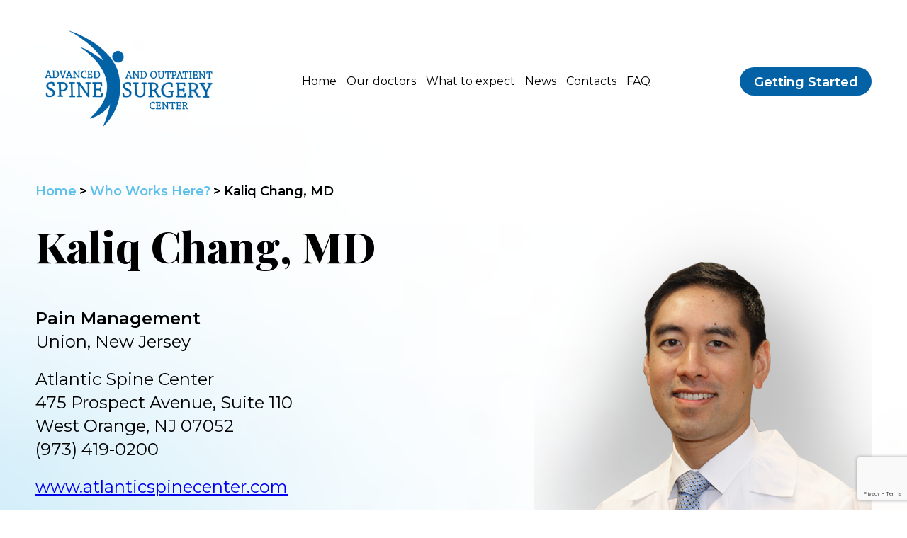

--- FILE ---
content_type: text/html; charset=UTF-8
request_url: https://advancedspine.com/who-works-here/kaliq-chang-md/
body_size: 12338
content:
<!DOCTYPE html>
<html lang="en">
<head>
    <meta charset="utf-8">
    <meta name="viewport" content="width=device-width, initial-scale=1">

    <link rel="preconnect" href="https://fonts.googleapis.com">
    <link rel="preconnect" href="https://fonts.gstatic.com" crossorigin>


    <link href="https://fonts.googleapis.com/css2?family=Montserrat:wght@400;600&family=Playfair+Display:wght@800&display=swap" rel="stylesheet">

    <title>
        Kaliq Chang, MD    </title>

    <meta name='robots' content='max-image-preview:large' />
<link rel="alternate" title="oEmbed (JSON)" type="application/json+oembed" href="https://advancedspine.com/wp-json/oembed/1.0/embed?url=https%3A%2F%2Fadvancedspine.com%2Fwho-works-here%2Fkaliq-chang-md%2F" />
<link rel="alternate" title="oEmbed (XML)" type="text/xml+oembed" href="https://advancedspine.com/wp-json/oembed/1.0/embed?url=https%3A%2F%2Fadvancedspine.com%2Fwho-works-here%2Fkaliq-chang-md%2F&#038;format=xml" />
<style id='wp-img-auto-sizes-contain-inline-css' type='text/css'>
img:is([sizes=auto i],[sizes^="auto," i]){contain-intrinsic-size:3000px 1500px}
/*# sourceURL=wp-img-auto-sizes-contain-inline-css */
</style>
<style id='wp-emoji-styles-inline-css' type='text/css'>

	img.wp-smiley, img.emoji {
		display: inline !important;
		border: none !important;
		box-shadow: none !important;
		height: 1em !important;
		width: 1em !important;
		margin: 0 0.07em !important;
		vertical-align: -0.1em !important;
		background: none !important;
		padding: 0 !important;
	}
/*# sourceURL=wp-emoji-styles-inline-css */
</style>
<style id='wp-block-library-inline-css' type='text/css'>
:root{--wp-block-synced-color:#7a00df;--wp-block-synced-color--rgb:122,0,223;--wp-bound-block-color:var(--wp-block-synced-color);--wp-editor-canvas-background:#ddd;--wp-admin-theme-color:#007cba;--wp-admin-theme-color--rgb:0,124,186;--wp-admin-theme-color-darker-10:#006ba1;--wp-admin-theme-color-darker-10--rgb:0,107,160.5;--wp-admin-theme-color-darker-20:#005a87;--wp-admin-theme-color-darker-20--rgb:0,90,135;--wp-admin-border-width-focus:2px}@media (min-resolution:192dpi){:root{--wp-admin-border-width-focus:1.5px}}.wp-element-button{cursor:pointer}:root .has-very-light-gray-background-color{background-color:#eee}:root .has-very-dark-gray-background-color{background-color:#313131}:root .has-very-light-gray-color{color:#eee}:root .has-very-dark-gray-color{color:#313131}:root .has-vivid-green-cyan-to-vivid-cyan-blue-gradient-background{background:linear-gradient(135deg,#00d084,#0693e3)}:root .has-purple-crush-gradient-background{background:linear-gradient(135deg,#34e2e4,#4721fb 50%,#ab1dfe)}:root .has-hazy-dawn-gradient-background{background:linear-gradient(135deg,#faaca8,#dad0ec)}:root .has-subdued-olive-gradient-background{background:linear-gradient(135deg,#fafae1,#67a671)}:root .has-atomic-cream-gradient-background{background:linear-gradient(135deg,#fdd79a,#004a59)}:root .has-nightshade-gradient-background{background:linear-gradient(135deg,#330968,#31cdcf)}:root .has-midnight-gradient-background{background:linear-gradient(135deg,#020381,#2874fc)}:root{--wp--preset--font-size--normal:16px;--wp--preset--font-size--huge:42px}.has-regular-font-size{font-size:1em}.has-larger-font-size{font-size:2.625em}.has-normal-font-size{font-size:var(--wp--preset--font-size--normal)}.has-huge-font-size{font-size:var(--wp--preset--font-size--huge)}.has-text-align-center{text-align:center}.has-text-align-left{text-align:left}.has-text-align-right{text-align:right}.has-fit-text{white-space:nowrap!important}#end-resizable-editor-section{display:none}.aligncenter{clear:both}.items-justified-left{justify-content:flex-start}.items-justified-center{justify-content:center}.items-justified-right{justify-content:flex-end}.items-justified-space-between{justify-content:space-between}.screen-reader-text{border:0;clip-path:inset(50%);height:1px;margin:-1px;overflow:hidden;padding:0;position:absolute;width:1px;word-wrap:normal!important}.screen-reader-text:focus{background-color:#ddd;clip-path:none;color:#444;display:block;font-size:1em;height:auto;left:5px;line-height:normal;padding:15px 23px 14px;text-decoration:none;top:5px;width:auto;z-index:100000}html :where(.has-border-color){border-style:solid}html :where([style*=border-top-color]){border-top-style:solid}html :where([style*=border-right-color]){border-right-style:solid}html :where([style*=border-bottom-color]){border-bottom-style:solid}html :where([style*=border-left-color]){border-left-style:solid}html :where([style*=border-width]){border-style:solid}html :where([style*=border-top-width]){border-top-style:solid}html :where([style*=border-right-width]){border-right-style:solid}html :where([style*=border-bottom-width]){border-bottom-style:solid}html :where([style*=border-left-width]){border-left-style:solid}html :where(img[class*=wp-image-]){height:auto;max-width:100%}:where(figure){margin:0 0 1em}html :where(.is-position-sticky){--wp-admin--admin-bar--position-offset:var(--wp-admin--admin-bar--height,0px)}@media screen and (max-width:600px){html :where(.is-position-sticky){--wp-admin--admin-bar--position-offset:0px}}

/*# sourceURL=wp-block-library-inline-css */
</style><style id='wp-block-paragraph-inline-css' type='text/css'>
.is-small-text{font-size:.875em}.is-regular-text{font-size:1em}.is-large-text{font-size:2.25em}.is-larger-text{font-size:3em}.has-drop-cap:not(:focus):first-letter{float:left;font-size:8.4em;font-style:normal;font-weight:100;line-height:.68;margin:.05em .1em 0 0;text-transform:uppercase}body.rtl .has-drop-cap:not(:focus):first-letter{float:none;margin-left:.1em}p.has-drop-cap.has-background{overflow:hidden}:root :where(p.has-background){padding:1.25em 2.375em}:where(p.has-text-color:not(.has-link-color)) a{color:inherit}p.has-text-align-left[style*="writing-mode:vertical-lr"],p.has-text-align-right[style*="writing-mode:vertical-rl"]{rotate:180deg}
/*# sourceURL=https://advancedspine.com/wp-includes/blocks/paragraph/style.min.css */
</style>
<style id='global-styles-inline-css' type='text/css'>
:root{--wp--preset--aspect-ratio--square: 1;--wp--preset--aspect-ratio--4-3: 4/3;--wp--preset--aspect-ratio--3-4: 3/4;--wp--preset--aspect-ratio--3-2: 3/2;--wp--preset--aspect-ratio--2-3: 2/3;--wp--preset--aspect-ratio--16-9: 16/9;--wp--preset--aspect-ratio--9-16: 9/16;--wp--preset--color--black: #000000;--wp--preset--color--cyan-bluish-gray: #abb8c3;--wp--preset--color--white: #ffffff;--wp--preset--color--pale-pink: #f78da7;--wp--preset--color--vivid-red: #cf2e2e;--wp--preset--color--luminous-vivid-orange: #ff6900;--wp--preset--color--luminous-vivid-amber: #fcb900;--wp--preset--color--light-green-cyan: #7bdcb5;--wp--preset--color--vivid-green-cyan: #00d084;--wp--preset--color--pale-cyan-blue: #8ed1fc;--wp--preset--color--vivid-cyan-blue: #0693e3;--wp--preset--color--vivid-purple: #9b51e0;--wp--preset--gradient--vivid-cyan-blue-to-vivid-purple: linear-gradient(135deg,rgb(6,147,227) 0%,rgb(155,81,224) 100%);--wp--preset--gradient--light-green-cyan-to-vivid-green-cyan: linear-gradient(135deg,rgb(122,220,180) 0%,rgb(0,208,130) 100%);--wp--preset--gradient--luminous-vivid-amber-to-luminous-vivid-orange: linear-gradient(135deg,rgb(252,185,0) 0%,rgb(255,105,0) 100%);--wp--preset--gradient--luminous-vivid-orange-to-vivid-red: linear-gradient(135deg,rgb(255,105,0) 0%,rgb(207,46,46) 100%);--wp--preset--gradient--very-light-gray-to-cyan-bluish-gray: linear-gradient(135deg,rgb(238,238,238) 0%,rgb(169,184,195) 100%);--wp--preset--gradient--cool-to-warm-spectrum: linear-gradient(135deg,rgb(74,234,220) 0%,rgb(151,120,209) 20%,rgb(207,42,186) 40%,rgb(238,44,130) 60%,rgb(251,105,98) 80%,rgb(254,248,76) 100%);--wp--preset--gradient--blush-light-purple: linear-gradient(135deg,rgb(255,206,236) 0%,rgb(152,150,240) 100%);--wp--preset--gradient--blush-bordeaux: linear-gradient(135deg,rgb(254,205,165) 0%,rgb(254,45,45) 50%,rgb(107,0,62) 100%);--wp--preset--gradient--luminous-dusk: linear-gradient(135deg,rgb(255,203,112) 0%,rgb(199,81,192) 50%,rgb(65,88,208) 100%);--wp--preset--gradient--pale-ocean: linear-gradient(135deg,rgb(255,245,203) 0%,rgb(182,227,212) 50%,rgb(51,167,181) 100%);--wp--preset--gradient--electric-grass: linear-gradient(135deg,rgb(202,248,128) 0%,rgb(113,206,126) 100%);--wp--preset--gradient--midnight: linear-gradient(135deg,rgb(2,3,129) 0%,rgb(40,116,252) 100%);--wp--preset--font-size--small: 13px;--wp--preset--font-size--medium: 20px;--wp--preset--font-size--large: 36px;--wp--preset--font-size--x-large: 42px;--wp--preset--spacing--20: 0.44rem;--wp--preset--spacing--30: 0.67rem;--wp--preset--spacing--40: 1rem;--wp--preset--spacing--50: 1.5rem;--wp--preset--spacing--60: 2.25rem;--wp--preset--spacing--70: 3.38rem;--wp--preset--spacing--80: 5.06rem;--wp--preset--shadow--natural: 6px 6px 9px rgba(0, 0, 0, 0.2);--wp--preset--shadow--deep: 12px 12px 50px rgba(0, 0, 0, 0.4);--wp--preset--shadow--sharp: 6px 6px 0px rgba(0, 0, 0, 0.2);--wp--preset--shadow--outlined: 6px 6px 0px -3px rgb(255, 255, 255), 6px 6px rgb(0, 0, 0);--wp--preset--shadow--crisp: 6px 6px 0px rgb(0, 0, 0);}:where(.is-layout-flex){gap: 0.5em;}:where(.is-layout-grid){gap: 0.5em;}body .is-layout-flex{display: flex;}.is-layout-flex{flex-wrap: wrap;align-items: center;}.is-layout-flex > :is(*, div){margin: 0;}body .is-layout-grid{display: grid;}.is-layout-grid > :is(*, div){margin: 0;}:where(.wp-block-columns.is-layout-flex){gap: 2em;}:where(.wp-block-columns.is-layout-grid){gap: 2em;}:where(.wp-block-post-template.is-layout-flex){gap: 1.25em;}:where(.wp-block-post-template.is-layout-grid){gap: 1.25em;}.has-black-color{color: var(--wp--preset--color--black) !important;}.has-cyan-bluish-gray-color{color: var(--wp--preset--color--cyan-bluish-gray) !important;}.has-white-color{color: var(--wp--preset--color--white) !important;}.has-pale-pink-color{color: var(--wp--preset--color--pale-pink) !important;}.has-vivid-red-color{color: var(--wp--preset--color--vivid-red) !important;}.has-luminous-vivid-orange-color{color: var(--wp--preset--color--luminous-vivid-orange) !important;}.has-luminous-vivid-amber-color{color: var(--wp--preset--color--luminous-vivid-amber) !important;}.has-light-green-cyan-color{color: var(--wp--preset--color--light-green-cyan) !important;}.has-vivid-green-cyan-color{color: var(--wp--preset--color--vivid-green-cyan) !important;}.has-pale-cyan-blue-color{color: var(--wp--preset--color--pale-cyan-blue) !important;}.has-vivid-cyan-blue-color{color: var(--wp--preset--color--vivid-cyan-blue) !important;}.has-vivid-purple-color{color: var(--wp--preset--color--vivid-purple) !important;}.has-black-background-color{background-color: var(--wp--preset--color--black) !important;}.has-cyan-bluish-gray-background-color{background-color: var(--wp--preset--color--cyan-bluish-gray) !important;}.has-white-background-color{background-color: var(--wp--preset--color--white) !important;}.has-pale-pink-background-color{background-color: var(--wp--preset--color--pale-pink) !important;}.has-vivid-red-background-color{background-color: var(--wp--preset--color--vivid-red) !important;}.has-luminous-vivid-orange-background-color{background-color: var(--wp--preset--color--luminous-vivid-orange) !important;}.has-luminous-vivid-amber-background-color{background-color: var(--wp--preset--color--luminous-vivid-amber) !important;}.has-light-green-cyan-background-color{background-color: var(--wp--preset--color--light-green-cyan) !important;}.has-vivid-green-cyan-background-color{background-color: var(--wp--preset--color--vivid-green-cyan) !important;}.has-pale-cyan-blue-background-color{background-color: var(--wp--preset--color--pale-cyan-blue) !important;}.has-vivid-cyan-blue-background-color{background-color: var(--wp--preset--color--vivid-cyan-blue) !important;}.has-vivid-purple-background-color{background-color: var(--wp--preset--color--vivid-purple) !important;}.has-black-border-color{border-color: var(--wp--preset--color--black) !important;}.has-cyan-bluish-gray-border-color{border-color: var(--wp--preset--color--cyan-bluish-gray) !important;}.has-white-border-color{border-color: var(--wp--preset--color--white) !important;}.has-pale-pink-border-color{border-color: var(--wp--preset--color--pale-pink) !important;}.has-vivid-red-border-color{border-color: var(--wp--preset--color--vivid-red) !important;}.has-luminous-vivid-orange-border-color{border-color: var(--wp--preset--color--luminous-vivid-orange) !important;}.has-luminous-vivid-amber-border-color{border-color: var(--wp--preset--color--luminous-vivid-amber) !important;}.has-light-green-cyan-border-color{border-color: var(--wp--preset--color--light-green-cyan) !important;}.has-vivid-green-cyan-border-color{border-color: var(--wp--preset--color--vivid-green-cyan) !important;}.has-pale-cyan-blue-border-color{border-color: var(--wp--preset--color--pale-cyan-blue) !important;}.has-vivid-cyan-blue-border-color{border-color: var(--wp--preset--color--vivid-cyan-blue) !important;}.has-vivid-purple-border-color{border-color: var(--wp--preset--color--vivid-purple) !important;}.has-vivid-cyan-blue-to-vivid-purple-gradient-background{background: var(--wp--preset--gradient--vivid-cyan-blue-to-vivid-purple) !important;}.has-light-green-cyan-to-vivid-green-cyan-gradient-background{background: var(--wp--preset--gradient--light-green-cyan-to-vivid-green-cyan) !important;}.has-luminous-vivid-amber-to-luminous-vivid-orange-gradient-background{background: var(--wp--preset--gradient--luminous-vivid-amber-to-luminous-vivid-orange) !important;}.has-luminous-vivid-orange-to-vivid-red-gradient-background{background: var(--wp--preset--gradient--luminous-vivid-orange-to-vivid-red) !important;}.has-very-light-gray-to-cyan-bluish-gray-gradient-background{background: var(--wp--preset--gradient--very-light-gray-to-cyan-bluish-gray) !important;}.has-cool-to-warm-spectrum-gradient-background{background: var(--wp--preset--gradient--cool-to-warm-spectrum) !important;}.has-blush-light-purple-gradient-background{background: var(--wp--preset--gradient--blush-light-purple) !important;}.has-blush-bordeaux-gradient-background{background: var(--wp--preset--gradient--blush-bordeaux) !important;}.has-luminous-dusk-gradient-background{background: var(--wp--preset--gradient--luminous-dusk) !important;}.has-pale-ocean-gradient-background{background: var(--wp--preset--gradient--pale-ocean) !important;}.has-electric-grass-gradient-background{background: var(--wp--preset--gradient--electric-grass) !important;}.has-midnight-gradient-background{background: var(--wp--preset--gradient--midnight) !important;}.has-small-font-size{font-size: var(--wp--preset--font-size--small) !important;}.has-medium-font-size{font-size: var(--wp--preset--font-size--medium) !important;}.has-large-font-size{font-size: var(--wp--preset--font-size--large) !important;}.has-x-large-font-size{font-size: var(--wp--preset--font-size--x-large) !important;}
/*# sourceURL=global-styles-inline-css */
</style>

<style id='classic-theme-styles-inline-css' type='text/css'>
/*! This file is auto-generated */
.wp-block-button__link{color:#fff;background-color:#32373c;border-radius:9999px;box-shadow:none;text-decoration:none;padding:calc(.667em + 2px) calc(1.333em + 2px);font-size:1.125em}.wp-block-file__button{background:#32373c;color:#fff;text-decoration:none}
/*# sourceURL=/wp-includes/css/classic-themes.min.css */
</style>
<link rel='stylesheet' id='contact-form-7-css' href='https://advancedspine.com/wp-content/plugins/contact-form-7/includes/css/styles.css?ver=6.1.4' type='text/css' media='all' />
<script type="text/javascript" src="https://advancedspine.com/wp-includes/js/jquery/jquery.min.js?ver=3.7.1" id="jquery-core-js"></script>
<script type="text/javascript" src="https://advancedspine.com/wp-includes/js/jquery/jquery-migrate.min.js?ver=3.4.1" id="jquery-migrate-js"></script>
<link rel="https://api.w.org/" href="https://advancedspine.com/wp-json/" /><link rel="alternate" title="JSON" type="application/json" href="https://advancedspine.com/wp-json/wp/v2/pages/150" /><link rel="EditURI" type="application/rsd+xml" title="RSD" href="https://advancedspine.com/xmlrpc.php?rsd" />

<link rel="canonical" href="https://advancedspine.com/who-works-here/kaliq-chang-md/" />
<link rel='shortlink' href='https://advancedspine.com/?p=150' />
<link rel="icon" href="https://advancedspine.com/wp-content/uploads/2021/08/favicon.png" sizes="32x32" />
<link rel="icon" href="https://advancedspine.com/wp-content/uploads/2021/08/favicon.png" sizes="192x192" />
<link rel="apple-touch-icon" href="https://advancedspine.com/wp-content/uploads/2021/08/favicon.png" />
<meta name="msapplication-TileImage" content="https://advancedspine.com/wp-content/uploads/2021/08/favicon.png" />
</head>
<style>

*{
    margin: 0;
    padding: 0;
}

*,
*::before,
*::after {
    box-sizing: border-box;
}



body{
    font-family: 'Montserrat', sans-serif;
    font-weight: 400;
    /*
    background: linear-gradient(
        70deg
        , #e8f6fb, #fbf7f6);
    */

    background-image: url(/wp-content/uploads/2021/08/back2.png);
    background-size: cover;
    background-repeat: repeat-y;
    background-position: center top;

}

header{
    padding-top: 40px;
}

.ac-content-desc p{
    margin-bottom: 20px;
    font-size: 16px;
    line-height: 140%;
    font-weight: 400;
}

.pr{
    position: relative;
}

#sec_1_img{
    position: absolute;
    padding-top: 65px;
    right: 0;
}

.container{
    width: 100%;
    max-width: 1180px;
    margin: 0 auto;
}

.flex{
    display: flex;
}

.flex-sb{
    display: flex;
    justify-content: space-between;
}

.mailto{
    color: #5FC0EC;
}

.gs{
    font-family: 'Montserrat', sans-serif;
    font-weight: 600;
    background: #0262A5;
    border-radius: 24px;
    font-size: 18px;
    line-height: 140%;
    color: #FFFFFF;
    text-align: center;
    text-decoration: none;
    display: block;
    height: 40px;
    padding: 9px 0 8px 0;
    width: 186px;
}

#gs{
    margin-top: 55px;
}

#menu_desk{
    list-style: none;
    margin-top: 64px;
}

#menu_desk>li{
    display: inline-block;
    margin-right: 14px;
}

#menu_desk a{
    font-family: 'Montserrat', sans-serif;
    font-weight: 400;
    font-size: 16px;
    line-height: 140%;
    text-decoration: none;
}

#menu_desk a:not(.active){
    color: #000000;
}

.active{
    color:#5FC0EC;
    font-weight: 600;
}

#sec_1_title{
    font-family: 'Playfair Display', serif;
    font-weight: 800;
    font-size: 60px;
    line-height: 120%;
    width:100%;
    max-width: 760px;
    margin-top: 50px;
}

.color_1{
    color:#0262A5;
}

#sec_1_title_block{
    height: 500px;
    width: 100%;
    background-image: url(/wp-content/uploads/2021/08/ASSC-Pic-2-1.png);
    background-repeat: no-repeat;
    background-position: right;
}

#sec_1_subtitle{
    font-size: 24px;
    line-height: 140%;
    color: #000000;
    width: 100%;
    max-width: 350px;
    margin-top: 20px;
    margin-bottom: 40px;
}

#sec_2{
    width: 100%;
    max-width: 1180px;
    height: 350px;
    background-color: white;
    box-shadow: 0px 15px 30px rgba(14, 54, 82, 0.1);
    border-radius: 30px;
    padding: 20px;
}

#sec_2_2{
    width: 100%;
    height: 100%;
    background-color: white;
    border: 1px solid rgba(0, 0, 0, 0.1);
    border-radius: 24px;
    text-align: center;
    padding-top:60px;
}

.s_t_text{
    font-family: 'Playfair Display', serif;
    font-weight: 800;
    font-size: 40px;
    line-height: 120%;
    text-align: center;
    text-transform: capitalize;
    color: #000000;
}

.s_text{
    font-size: 24px;
    line-height: 140%;
    color: #000000;
}

#sec_2_p{
    width: 100%;
    max-width: 987px;
    margin: 0 auto;
    margin-top: 15px;
    margin-bottom: 25px;
}

#sec_2_2 a{
    margin: 0 auto;
}


.block-title{
    font-family: 'Playfair Display', serif;
    font-weight: 800;
    font-size: 60px;
    line-height: 120%;
    margin-top: 60px;
    margin-bottom: 40px;
}

.block-title::before{
    content: "";
    width: 150px;
    height: 2px;
    display: block;
    background-color: #0262A5;
    position: absolute;
    margin-top: 38px;
    margin-left: -170px;
}

.grid{
    display: flex;
    margin-left: -10px;
    margin-right: -10px;
    flex-wrap: wrap;
}

.dr-col{
    margin: 10px;
    width: 100%;
    max-width: 570px;
    padding: 20px;
    background: linear-gradient(274.91deg, rgba(95, 192, 236, 0.15) 6.23%, rgba(2, 98, 165, 0.15) 92.72%);
    border-radius: 24px;
}

.dr-col-img{
    background: white;
    border-radius: 24px;
    margin-right: 40px;
}

.dr-col-img>img{
    border-radius: 24px;
}

.dr-col-name{
    font-family: 'Playfair Display', serif;
    font-weight: 800;
    font-size: 32px;
    line-height: 120%;
    text-transform: capitalize;
    color: #000000;
    margin-bottom: 10px;
    max-width: 300px;
}

.center{
    text-align: center;
}

.center a{
    margin: 40px auto auto;
}


/* Accordion */

.accordion-title{
    display: flex;
    justify-content: space-between;
}

.active-ac-t{
    background: linear-gradient(
        274.91deg
        , rgba(95, 192, 236, 0.05) 6.23%, rgba(2, 98, 165, 0.05) 92.72%);
}

.accordion-item{
    padding-left:30px;
    padding-right:80px;
    padding-top: 15px;
    padding-bottom: 15px;
}

.accordion-item:not(.active-ac-t){
    border-bottom: 2px solid rgb(2 98 165 / 20%);
    padding-bottom: 20px;
}

.accordion-title a{
    font-family: 'Playfair Display', serif;
    font-weight: 800;
    font-size: 40px;
    line-height: 120%;
    color: rgb(0 0 0 / 50%);
    text-decoration: none;
    width: 100%;
    position: relative;
}

.active-ac-t > .accordion-title a{
    color: #0262A5;
}

.acl-text{
    width: calc(100% - 25px);
}

.accordion-content{
    margin-top: 30px;
}

.accordion-content:not(.ac-active){
    display: none;
}

.ac-content-desc{
    font-family: 'Montserrat', serif;
    font-weight: 400;
    font-size: 24px;
    line-height: 140%;
    color: #000000;
}

.accordion-img{
    margin-left: 30px;
    margin-right: 30px;
    margin-top: 35px;

    width: 50px;
}

.accordion-img-text{
    font-family: 'Montserrat', serif;
    font-weight: 400;
    font-size: 16px;
    line-height: 140%;
    color: #000000;
    margin-top: 40px;
}

.ac-arrow:not(.arr-up){
    transform: rotate(
        0deg
    );
}

.ac-arrow{
    background-image: url('/wp-content/uploads/2021/08/Vector-9.png');
    background-size: cover;
    width: 20px;
    height: 20px;
    margin-top: 12px;
    transform: rotate(
        180deg
    );
    position: absolute;
    top:0;
    right: 0;
}

/* Accordion */

.w760{
    width: 100%;
    max-width: 760px;
}

#sec_5{
    margin-bottom: 40px;
}

#sec_6{
    background: #FFFFFF;
    box-shadow: 0px 15px 30px rgba(14, 54, 82, 0.1);
    border-radius: 30px;
    padding: 20px;
    margin-bottom: 175px;
}

#sec_6_2{
    border: 1px solid rgba(0, 0, 0, 0.1);
    border-radius: 24px;
    padding: 75px;
}

.form-col-l{
    width: 50%;
    padding-right: 10px;
}

.form-col-r{
    padding-left: 10px;
    width: 50%;
}

label{
    font-family: 'Playfair Display', serif;
    font-weight: 800;
    font-size: 16px;
    line-height: 120%;
    color: #000000;
}

.wpcf7-text, .wpcf7-select{
    border: 1px solid rgba(0, 0, 0, 0.1);
    height: 60px;
    border-radius: 30px;
    width: 100%;
    margin-top: 15px;
    margin-bottom: 30px;
    outline: none;
    font-size: 16px;
    padding-left: 30px;
    padding-right: 30px;
}

.wpcf7-select{
    -webkit-appearance: none;
}

.wpcf7-textarea{
    border: 1px solid rgba(0, 0, 0, 0.1);
    border-radius: 30px;
    width: 100%;
    margin-top: 15px;
    margin-bottom: 30px;
    outline: none;
    font-size: 16px;
    padding: 30px;
}

#label{
    font-family: 'Playfair Display', serif;
    font-weight: 800;
    font-size: 16px;
    line-height: 120%;
    color: #000000;
    margin-bottom: 30px;
}

.wpcf7-radio{
    margin-top: 15px;
    display: block;
}

.wpcf7-submit{
    background: #0262A5;
    border-radius: 24px;
    font-weight: 600;
    font-size: 16px;
    line-height: 140%;
    color: #FFFFFF;
    text-align: center;
    text-decoration: none;
    display: block;
    height: 40px;
    padding: 8px 0 8px 0;
    width: 186px;
    border:none;
    cursor: pointer;
}

footer{
    background: white;
    border-top:2px solid #0262A5;
    padding-top: 50px;
    padding-bottom: 50px;
}

.footer-col>p{
    font-family: 'Playfair Display', serif;
    font-weight: 800;
    font-size: 32px;
    line-height: 120%;
    color: #0262A5;
    margin-bottom: 30px;
}

.footer-col ul{
    list-style: none;
}

.footer-col ul>li{
    margin-bottom: 20px;
}

.footer-col ul>li>a{
    font-size: 18px;
    line-height: 140%;
    color: #000000;
    text-decoration: none;
}

#f-ul-1{
    margin-right: 25px;
}

.color_2{
    color:#2196f3;
    text-decoration: underline;
}

.terms{
    font-size: 14px!important;
    margin-right: 20px;
}

#footer-logo{
    margin-top: 50px;
}

.mb-80{
    margin-bottom: 80px;
}

.pl-120{
    padding-left: 120px;
}

#burger{
    display: none;
    margin-top: 17px;
    background-image: url('/wp-content/uploads/2021/08/Frame-2.png');
    background-size: cover;
    background-position: center;
    width: 40px;
    height: 25px;

}

.breadcrumbs{
    list-style: none;
}

.breadcrumbs>li{
    display: inline-block;
    font-weight: 600;
    font-size: 18px;
    line-height: 120%;
}

.breadcrumbs>li>a{
    color: #5FC0EC;
    text-decoration: none;
}

.block-title-2{
    font-family: 'Playfair Display', serif;
    font-weight: 800;
    font-size: 60px;
    line-height: 120%;
    margin-top: 30px;
    margin-bottom: 50px;
}

#mobile-menu:not(.show){
    display: none;
}

#mobile-menu{
    background: rgb(0 63 108 / 90%);
    backdrop-filter: blur(10px);
    height: 100%;
    position: fixed;
    width: 100%;
    top: 0;
    z-index: 999999;
    padding: 20px;
    overflow-y: scroll;
}

.menu-close{
    display: block;
    float: right;
}

.menu-title{
    font-family: 'Playfair Display',serif;
    font-weight: 800;
    font-size: 24px;
    line-height: 120%;
    text-align: center;
    color: #FFFFFF;
    margin-top: 70px;
    border-bottom: 2px solid rgb(255 255 255 / 20%);
    padding-bottom: 30px;
}

.menu-title-2{
    font-family: 'Playfair Display',serif;
    font-weight: 800;
    font-size: 24px;
    line-height: 120%;
    text-align: center;
    color: black;
    margin-top: 70px;
    margin-bottom: 30px;
}

#mobile-menu-ul{
    list-style: none;
}

#mobile-menu-ul>li{
    margin-top: 20px;
}

#mobile-menu-ul a{
    color: white;
    text-decoration: none;
    display: block;
    padding: 10px 40px 10px 40px;
    font-weight: 600;
    font-size: 18px;
    line-height: 140%;
}

.active-m{
    background: rgb(255 255 255 / 10%);
    border-radius: 40px;
}

#video-tour:not(.show){
    display: none;
}

#video-tour{
    background: rgba(0, 63, 108, 0.8);
    height: 100%;
    position: fixed;
    width: 100%;
    top: 0;
    z-index: 999999;
    padding: 20px;
    overflow-y: scroll;
}

#video{
    margin: 0 auto;
    width: 100%;
    max-width: 1000px;
    background: white;
    padding: 10px;
    border-radius: 16px;
}

.wpcf7-not-valid-tip{
    font-family: 'Montserrat', serif;
    color: #dc3232;
    font-size: 12px;
    font-weight: bold;
    display: block;
    margin-top: -25px;
    margin-left: auto;
    margin-right: auto;
    width: fit-content;
}

.dr-col a{
    text-decoration: none;
    color:black;
}

#single{
    margin-top: 75px;
}

.resw{
    width: max-content;
    padding: 9px 12px 8px 12px!important;
}

#page-content{
    margin-top: 50px;
    margin-bottom: 50px;
    min-height: calc(100vh - 866px);
}

#page-content p{
    margin-bottom: 20px;
}

#page-content h2{
    margin-bottom: 10px;
}

#back{
    display: none;
    color:#0262A5;
    text-decoration: none;
    font-weight: 600;
    font-size: 18px;
    line-height: 120%;
}

.p-tab-desc{
    font-size: 24px;
}

@media (max-width: 1220px) {

    .container{
        padding-left: 20px;
        padding-right: 20px;
    }

    #header-flex{
        flex-wrap: wrap;
    }

    #logo{
        order: 1;
    }

    #menu_desk{
        width: 100%;
        order: 3;
        margin-top: 10px;
        margin-left: 12px;
        display: flex;
        justify-content: space-between;
    }

    #menu_desk>li{
        margin-right: 0;
    }

    #gs{
        order: 2;
    }

    #sec_2{
        height: 256px;
    }

    #sec_2_2{
        padding-top: 10px;
    }

    .s_text{
        font-size: 20px;
    }

    .block-title{
        font-size: 40px;
    }

    .block-title::before{
        margin-top: 28px;
    }

    .dr-col {
        margin: 10px auto;
    }

    .accordion-title a{
        font-size: 32px;

    }

    #footer-logo-col{
        display: none;
    }

    footer{
        padding-top: 40px;
        padding-bottom: 40px;
    }

    footer .flex-sb{
        justify-content: space-around;
    }

    #sec_6{
        margin-bottom: 30px;
    }

    #form-last-row{
        display: block;
    }

    .tablet-100{
        width: 100%;
    }

    .block-title-2{
        font-size: 40px;
        margin-bottom: 40px;
    }

}

@media (max-width: 830px) {

    .breadcrumbs{
        display: none;
    }

    #back{
        display: block;
    }

    header{
        padding-top: 10px;
        padding-bottom: 10px;
        border-bottom: 2px solid rgb(2 98 165 / 20%);
    }

    #logo>img{
        width: 93px;
        height: auto;
    }

    #menu_desk{
        display: none;
    }

    #header-flex #gs{
        display: none;
    }

    #burger{
        display: block;
        order: 2;
    }

    #sec_1_title{
        margin-top: 20px;
        font-size: 24px;
        max-width: 290px;
    }

    #sec_1_subtitle{
        font-size: 14px;
        margin-bottom: 190px;
    }

    #sec_1 .flex-sb{
        display: block;
    }

    #sec_1_title_block{
        height: 420px;
        background-size: contain;
    }

    #sec_2_2 {
        padding: 18px;
    }

    .s_t_text{
        font-size: 24px;
    }

    .s_text {
        font-size: 14px;
    }

    #sec_2 {
        height: auto;
    }

    .block-title{
        margin-top: 40px;
        font-size: 24px;
    }

    .block-title::before {
        margin-top: 16px;
        margin-left: -90px;
        width: 80px;
    }

    .dr-col{
        padding: 12px;
    }

    .dr-col-img{
        margin-right: 16px;
    }

    .dr-col-name{
        font-size: 20px;
    }

    .dr-col-info{
        font-size: 14px;
    }

    .mb-80 {
        margin-bottom: 40px;
    }

    .active-ac-t{
        background: none;
    }

    .accordion-item {
        padding-left: 0px;
        padding-right: 0px;
    }

    .accordion-title a{
        max-width: 90%;
    }

    .ac-content-desc{
        font-size: 14px;
    }

    .accordion-img-text{
        font-size: 14px;
    }

    .accordion-img {
        margin-left: 24px;
        margin-right: 24px;
        margin-top: 45px;
        height: 100%;
    }

    .pl-120 {
        padding-left: 30px;
    }

    .p-tab-desc{
        display: none;
    }

    #sec_6_2{
        padding: 0;
        border:none;
    }

    #sec_6_2 .flex{
        display: block;
    }

    .form-col-l, .form-col-r{
        width: 100%;
        padding: 0;
    }

    #sec_6{
        box-shadow:none;
        padding:0;
    }

    .wpcf7-submit{
        margin: 0 auto;
    }

    footer .flex-sb {
        display:block;
    }

    .footer-col>p{
        font-size: 24px;
    }

    #sec_1_img{
        top:0;
        padding-top: 25px;
    }

    #sec_6{
        background: none;
    }

    .block-title-2{
        font-size: 24px;
        margin-bottom: 40px;
    }

    .accordion-title a{
        font-size: 24px;
    }

}


</style>


<body>
<header>
    <div class="container">

        <div class="flex-sb" id="header-flex">

            <a href="/" id="logo"><img src="/wp-content/uploads/2021/08/logo.png"></a>

            <ul id="menu_desk">
                <li><a href="/"   >Home</a></li><li><a href="/who-works-here/"   >Our doctors</a></li><li><a href="/what-to-expect/"   >What to expect</a></li><li><a href="/category/news/"   >News</a></li><li><a href="/contacts/"   >Contacts</a></li><li><a href="/faq/"   >FAQ</a></li>            </ul>

            <a href="/contacts/" class="gs" id="gs">Getting Started</a>

            <a href="javascript:void(0);" onclick="show('mobile-menu');" id="burger"></a>

        </div>

    </div>
</header>

<div id="mobile-menu">
    <a href="javascript:void(0);" class="menu-close" onclick="show('mobile-menu');"><img src="/wp-content/uploads/2021/08/Vector-3.png"></a>
    <p class="menu-title">Menu</p>
    <ul id="mobile-menu-ul">
        <li><a href="/"   >Home</a></li><li><a href="/who-works-here/"   >Our doctors</a></li><li><a href="/what-to-expect/"   >What to expect</a></li><li><a href="/category/news/"   >News</a></li><li><a href="/contacts/"   >Getting Started</a></li><li><a href="/faq/"   >FAQ</a></li><li><a href="/privacy-policy/"   >Privacy Policy</a></li>    </ul>
</div>

<div id="video-tour">
    <div id="video">
        <a href="javascript:void(0);" class="menu-close" onclick="show('video-tour');"><img src="/wp-content/uploads/2021/08/Vector-4.png"></a>
        <p class="menu-title-2">Video Tour</p>

        <iframe width="100%" style="min-height:500px;"  src="https://www.youtube.com/embed/vuSpON4kMW4" title="YouTube video player" frameborder="0" allow="accelerometer; autoplay; clipboard-write; encrypted-media; gyroscope; picture-in-picture" allowfullscreen></iframe>
    </div>

</div><style>

#doctor-container{
    padding-top: 75px;
}

#doctor-row{
    display: flex;
    justify-content: space-between;
}

#doctor-col-left{
    width: 100%;
    max-width: 500px;
}

#doctor-info p{
    margin-bottom: 20px;
    font-size: 24px;
    line-height: 140%;
}

.doctor-data-item{
    display: flex;
    justify-content: space-between;
    border-bottom: 2px solid rgb(2 98 165 / 20%);
    padding-bottom: 40px;
    margin-bottom: 40px;
}

.doctor-data-item:last-child{
    border:none;
}


.data-item-left{
    width: 100%;
    max-width: 455px;

    font-family: 'Playfair Display', serif;
    font-weight: 800;
    font-size: 40px;
    line-height: 120%;
    color: #0262A5;
}

.data-item-right{
    width: 100%;
    max-width: 670px;
    font-size: 24px;
    line-height: 140%;
}

.data-item-right p{
    margin-bottom: 20px;
}

#contact:not(.show){
    display: none;
}

#contact{
    background: rgba(0, 63, 108, 0.8);
    height: 100%;
    position: fixed;
    width: 100%;
    top: 0;
    z-index: 999999;
    padding: 20px;
    overflow-y: scroll;
}

#form-block{
    margin: 0 auto;
    width: 100%;
    max-width: 1000px;
    background: white;
    padding-top: 10px;
    border-radius: 16px;
    padding-left:50px;
    padding-right:50px;
    padding-bottom:20px;
}

@media (max-width: 1220px) {

    #doctor-info p{
        font-size: 20px;
    }

    .doctor-data-item{
        display: block;
        padding-bottom: 20px;
        margin-bottom: 30px;
    }

    .data-item-left{
        font-size: 32px;
        margin-bottom: 20px;
    }

    .data-item-right{
        font-size: 20px;
        max-width: 100%;
    }

}

@media (max-width: 830px) {

    #doctor-col-left{
        max-width: 175px;
    }

    .block-title-2{
        font-size: 24px;
    }

    #doctor-info p{
        font-size: 14px;
    }

    #doctor-col-right img{
        width: 100%;
    }

    .data-item-left {
        font-size: 24px;
    }

    .data-item-right{
        font-size: 14px;
    }

    #doctor-container{
        padding-top:40px;
    }

    #form-block{
        padding-left: 20px;
        padding-right: 20px;
    }

    #form-block .flex {
        display: block;
    }

}



</style>

<div id="contact">
    <div id="form-block">
        <a href="javascript:void(0);" class="menu-close" onclick="show('contact');"><img src="/wp-content/uploads/2021/08/Vector-4.png"></a>
        <p class="menu-title-2">Please fill out this form to contact the doctor.</p>

        
<div class="wpcf7 no-js" id="wpcf7-f71-o1" lang="en-US" dir="ltr" data-wpcf7-id="71">
<div class="screen-reader-response"><p role="status" aria-live="polite" aria-atomic="true"></p> <ul></ul></div>
<form action="/who-works-here/kaliq-chang-md/#wpcf7-f71-o1" method="post" class="wpcf7-form init" aria-label="Contact form" novalidate="novalidate" data-status="init">
<fieldset class="hidden-fields-container"><input type="hidden" name="_wpcf7" value="71" /><input type="hidden" name="_wpcf7_version" value="6.1.4" /><input type="hidden" name="_wpcf7_locale" value="en_US" /><input type="hidden" name="_wpcf7_unit_tag" value="wpcf7-f71-o1" /><input type="hidden" name="_wpcf7_container_post" value="0" /><input type="hidden" name="_wpcf7_posted_data_hash" value="" /><input type="hidden" name="_wpcf7_recaptcha_response" value="" />
</fieldset>
<div class="flex">
	<div class="form-col-l">
		<p><label> First name <span class="wpcf7-form-control-wrap" data-name="your-name"><input size="40" maxlength="400" class="wpcf7-form-control wpcf7-text wpcf7-validates-as-required" aria-required="true" aria-invalid="false" value="" type="text" name="your-name" /></span></label>
		</p>
	</div>
	<div class="form-col-r">
		<p><label> Last name <span class="wpcf7-form-control-wrap" data-name="last-name"><input size="40" maxlength="400" class="wpcf7-form-control wpcf7-text wpcf7-validates-as-required" aria-required="true" aria-invalid="false" value="" type="text" name="last-name" /></span> </label>
		</p>
	</div>
</div>
<div class="flex">
	<div class="form-col-l">
		<p><label> E-email <span class="wpcf7-form-control-wrap" data-name="your-email"><input size="40" maxlength="400" class="wpcf7-form-control wpcf7-email wpcf7-validates-as-required wpcf7-text wpcf7-validates-as-email" aria-required="true" aria-invalid="false" value="" type="email" name="your-email" /></span></label>
		</p>
	</div>
	<div class="form-col-r">
		<p><label> Phone <span class="wpcf7-form-control-wrap" data-name="tel-144"><input size="40" maxlength="400" class="wpcf7-form-control wpcf7-tel wpcf7-validates-as-required wpcf7-text wpcf7-validates-as-tel" aria-required="true" aria-invalid="false" value="" type="tel" name="tel-144" /></span></label>
		</p>
	</div>
</div>
<div class="flex" id="form-last-row">
	<div class="form-col-l tablet-100">
		<p><label> Comments <span class="wpcf7-form-control-wrap" data-name="your-message"><textarea cols="40" rows="10" maxlength="2000" class="wpcf7-form-control wpcf7-textarea" aria-invalid="false" name="your-message"></textarea></span> </label>
		</p>
	</div>
	<div class="form-col-r tablet-100">
		<p id="label"> Please, contact me via <span class="wpcf7-form-control-wrap" data-name="radio-47"><span class="wpcf7-form-control wpcf7-radio"><span class="wpcf7-list-item first"><label><input type="radio" name="radio-47" value="E-mail" checked="checked" /><span class="wpcf7-list-item-label">E-mail</span></label></span><span class="wpcf7-list-item last"><label><input type="radio" name="radio-47" value="Phone" /><span class="wpcf7-list-item-label">Phone</span></label></span></span></span>
		</p>
	</div>
</div>
<input class="wpcf7-form-control wpcf7-hidden" id="doctor-info" value="" type="hidden" name="doctor-info" />
<p><input class="wpcf7-form-control wpcf7-submit has-spinner" type="submit" value="Submit" />
</p><div class="wpcf7-response-output" aria-hidden="true"></div>
</form>
</div>

    </div>
</div>

<div class="container" id="doctor-container">

    <ul class="breadcrumbs">
        <li><a href="/">Home</a></li>
        <li> > </li>
        <li><a href="/who-works-here/">Who Works Here?</a></li>
        <li> > </li>
        <li>Kaliq Chang, MD</li>
    </ul>

    <a href="javascript:void(0);" id="back" onclick="window.history.back();">< Back</a>

    <div id="doctor-row">
        <div id="doctor-col-left">
            <div class="block-title-2">Kaliq Chang, MD</div>

            <div id="doctor-info">
                
<p><strong>Pain Management</strong><br>Union, New Jersey</p>



<p>Atlantic Spine Center<br>475 Prospect Avenue, Suite 110<br>West Orange, NJ 07052<br>(973) 419-0200</p>



<p><a href="http://www.atlanticspinecenter.com/" target="_blank" rel="noreferrer noopener">www.atlanticspinecenter.com</a></p>
            </div>

            <a href="javascript:void(0);" onclick="show('contact');" class="gs resw">Contact Kaliq Chang, MD</a>

        </div>
        <div id="doctor-col-right">
            <img src="https://advancedspine.com/wp-content/uploads/2021/09/image-1Chang.png" />
        </div>
    </div>


    <div id="doctor-data">

        <div class="block-title pl-120 mb-80">Doctor <span class="color_1">Biography</span></div>

        <div class="doctor-data-item">
                    <div class="data-item-left">
                        Residency
                    </div>
                    <div class="data-item-right">
                        <p>Columbia University College of Physicians and Surgeons, New York, NY

<p>- Resident, Anesthesiology
<br>- Medical Doctor
                    </div>
                </div><div class="doctor-data-item">
                    <div class="data-item-left">
                         Fellowship
                    </div>
                    <div class="data-item-right">
                        <p>Weill-Cornell Medical Center, Memorial Sloan-Kettering Cancer Center and the Hospital for Special Surgery, New York, NY

<p>- Tri-Institute Pain Management Fellowship Program
                    </div>
                </div><div class="doctor-data-item">
                    <div class="data-item-left">
                        State Liscensures
                    </div>
                    <div class="data-item-right">
                        New Jersey
                    </div>
                </div><div class="doctor-data-item">
                    <div class="data-item-left">
                        Board Certifications
                    </div>
                    <div class="data-item-right">
                        American Board of Anesthesiology

<br>Board Certified in Pain Management
                    </div>
                </div><div class="doctor-data-item">
                    <div class="data-item-left">
                         Biography
                    </div>
                    <div class="data-item-right">
                        Dr. Chang attended the Tri-Institute Pain Management Fellowship Program at Weill-Cornell Medical Center, Memorial Sloan-Kettering Cancer Center and the Hospital for Special Surgery, New York, NY. Prior to that, he studied at Columbia University College of Physicians where he completed a Residency in Anesthesiology.
                    </div>
                </div>
    </div>

</div>

<script>
    document.addEventListener("DOMContentLoaded", function(event) {

        document.getElementById('doctor-info').value='Kaliq Chang, MD';

    });
</script>

<footer>
    <div class="container">
        <div class="flex-sb">
            <div class="footer-col" id="footer-logo-col">
                <a href="/"><img id="footer-logo" src="/wp-content/uploads/2021/08/logo.png" /></a>
            </div>
            <div class="footer-col">
                <p>About the Surgery Center</p>
                <div class="flex">
                    <ul id="f-ul-1">
                        <li><a href="/">Home</a></li>
                        <li><a href="/who-works-here/">Our doctors</a></li>
                        <li><a href="/faq/">FAQ</a></li>
                    </ul>
                    <ul>
                        <li><a href="/what-to-expect/">What to expect</a></li>
                        <li><a href="/category/news/">News</a></li>
                        <li><a href="/contacts/">Contacts</a></li>
                        <li><a href="/contacts/">Getting Started</a></li>
                    </ul>
                </div>
            </div>
            <div class="footer-col">
                <p>Contacts</p>
                <ul>
                    <li><a href="mailto:contact@advancedspine.com">E-mail: <span class="color_2">contact@advancedspine.com</span></a></li>
                    <li><a href="tel:9085579420">Phone: 908-557-9420</a></li>
                    <li><a href="tel:9085579438">Fax: 908-557-9438</a></li>
					<li>347 Mount Pleasant Avenue, West Orange, NJ 07052.</li>					
                    <li><a href="/privacy-policy/" class="terms">Privacy Policy</a></li>
                </ul>
            </div>
        </div>
    </div>
</footer>

<script>

    function show(id,mod=null){

        var element = document.getElementById(id);

        if(element.classList.contains('show')){
            element.classList.remove('show');
        } else {
            element.classList.add('show');
        }

        if(mod!=null){
            show(mod);
        }

    }

    function accordion(n){

        var ac_item = document.getElementById('ac-item-'+n);

        if(ac_item.classList.contains('active-ac-t')){
            ac_item.classList.remove('active-ac-t');
        } else {
            ac_item.classList.add('active-ac-t');
        }

        var accordion_cont = document.getElementById('accordion-cont-'+n);

        if(accordion_cont.classList.contains('ac-active')){
            accordion_cont.classList.remove('ac-active');
        } else {
            accordion_cont.classList.add('ac-active');
        }

        var ac_arrow = document.getElementById('ac-arrow-'+n);

        if(ac_arrow.classList.contains('arr-up')){
            ac_arrow.classList.remove('arr-up');
        } else {
            ac_arrow.classList.add('arr-up');
        }

    }

</script>
<script type="speculationrules">
{"prefetch":[{"source":"document","where":{"and":[{"href_matches":"/*"},{"not":{"href_matches":["/wp-*.php","/wp-admin/*","/wp-content/uploads/*","/wp-content/*","/wp-content/plugins/*","/wp-content/themes/advancedspine/*","/*\\?(.+)"]}},{"not":{"selector_matches":"a[rel~=\"nofollow\"]"}},{"not":{"selector_matches":".no-prefetch, .no-prefetch a"}}]},"eagerness":"conservative"}]}
</script>
<script type="text/javascript" src="https://advancedspine.com/wp-includes/js/dist/hooks.min.js?ver=dd5603f07f9220ed27f1" id="wp-hooks-js"></script>
<script type="text/javascript" src="https://advancedspine.com/wp-includes/js/dist/i18n.min.js?ver=c26c3dc7bed366793375" id="wp-i18n-js"></script>
<script type="text/javascript" id="wp-i18n-js-after">
/* <![CDATA[ */
wp.i18n.setLocaleData( { 'text direction\u0004ltr': [ 'ltr' ] } );
//# sourceURL=wp-i18n-js-after
/* ]]> */
</script>
<script type="text/javascript" src="https://advancedspine.com/wp-content/plugins/contact-form-7/includes/swv/js/index.js?ver=6.1.4" id="swv-js"></script>
<script type="text/javascript" id="contact-form-7-js-before">
/* <![CDATA[ */
var wpcf7 = {
    "api": {
        "root": "https:\/\/advancedspine.com\/wp-json\/",
        "namespace": "contact-form-7\/v1"
    }
};
//# sourceURL=contact-form-7-js-before
/* ]]> */
</script>
<script type="text/javascript" src="https://advancedspine.com/wp-content/plugins/contact-form-7/includes/js/index.js?ver=6.1.4" id="contact-form-7-js"></script>
<script type="text/javascript" id="wpfront-scroll-top-js-extra">
/* <![CDATA[ */
var wpfront_scroll_top_data = {"data":{"css":"#wpfront-scroll-top-container{position:fixed;cursor:pointer;z-index:9999;border:none;outline:none;background-color:rgba(0,0,0,0);box-shadow:none;outline-style:none;text-decoration:none;opacity:0;display:none;align-items:center;justify-content:center;margin:0;padding:0}#wpfront-scroll-top-container.show{display:flex;opacity:1}#wpfront-scroll-top-container .sr-only{position:absolute;width:1px;height:1px;padding:0;margin:-1px;overflow:hidden;clip:rect(0,0,0,0);white-space:nowrap;border:0}#wpfront-scroll-top-container .text-holder{padding:3px 10px;-webkit-border-radius:3px;border-radius:3px;-webkit-box-shadow:4px 4px 5px 0px rgba(50,50,50,.5);-moz-box-shadow:4px 4px 5px 0px rgba(50,50,50,.5);box-shadow:4px 4px 5px 0px rgba(50,50,50,.5)}#wpfront-scroll-top-container{right:20px;bottom:20px;}#wpfront-scroll-top-container img{width:auto;height:auto;}#wpfront-scroll-top-container .text-holder{color:#ffffff;background-color:#000000;width:auto;height:auto;;}#wpfront-scroll-top-container .text-holder:hover{background-color:#000000;}#wpfront-scroll-top-container i{color:#000000;}","html":"\u003Cbutton id=\"wpfront-scroll-top-container\" aria-label=\"\" title=\"\" \u003E\u003Cimg src=\"https://advancedspine.com/wp-content/plugins/wpfront-scroll-top/includes/assets/icons/114.png\" alt=\"\" title=\"\"\u003E\u003C/button\u003E","data":{"hide_iframe":false,"button_fade_duration":200,"auto_hide":false,"auto_hide_after":2,"scroll_offset":100,"button_opacity":0.8,"button_action":"top","button_action_element_selector":"","button_action_container_selector":"html, body","button_action_element_offset":0,"scroll_duration":400}}};
//# sourceURL=wpfront-scroll-top-js-extra
/* ]]> */
</script>
<script type="text/javascript" src="https://advancedspine.com/wp-content/plugins/wpfront-scroll-top/includes/assets/wpfront-scroll-top.min.js?ver=3.0.1.09211" id="wpfront-scroll-top-js"></script>
<script type="text/javascript" src="https://www.google.com/recaptcha/api.js?render=6LfNY5McAAAAAG1Z_c51hnoAb7557ZLqYqPLOl19&amp;ver=3.0" id="google-recaptcha-js"></script>
<script type="text/javascript" src="https://advancedspine.com/wp-includes/js/dist/vendor/wp-polyfill.min.js?ver=3.15.0" id="wp-polyfill-js"></script>
<script type="text/javascript" id="wpcf7-recaptcha-js-before">
/* <![CDATA[ */
var wpcf7_recaptcha = {
    "sitekey": "6LfNY5McAAAAAG1Z_c51hnoAb7557ZLqYqPLOl19",
    "actions": {
        "homepage": "homepage",
        "contactform": "contactform"
    }
};
//# sourceURL=wpcf7-recaptcha-js-before
/* ]]> */
</script>
<script type="text/javascript" src="https://advancedspine.com/wp-content/plugins/contact-form-7/modules/recaptcha/index.js?ver=6.1.4" id="wpcf7-recaptcha-js"></script>
<script id="wp-emoji-settings" type="application/json">
{"baseUrl":"https://s.w.org/images/core/emoji/17.0.2/72x72/","ext":".png","svgUrl":"https://s.w.org/images/core/emoji/17.0.2/svg/","svgExt":".svg","source":{"concatemoji":"https://advancedspine.com/wp-includes/js/wp-emoji-release.min.js?ver=26edb75680b37ee4f38872f064f276bb"}}
</script>
<script type="module">
/* <![CDATA[ */
/*! This file is auto-generated */
const a=JSON.parse(document.getElementById("wp-emoji-settings").textContent),o=(window._wpemojiSettings=a,"wpEmojiSettingsSupports"),s=["flag","emoji"];function i(e){try{var t={supportTests:e,timestamp:(new Date).valueOf()};sessionStorage.setItem(o,JSON.stringify(t))}catch(e){}}function c(e,t,n){e.clearRect(0,0,e.canvas.width,e.canvas.height),e.fillText(t,0,0);t=new Uint32Array(e.getImageData(0,0,e.canvas.width,e.canvas.height).data);e.clearRect(0,0,e.canvas.width,e.canvas.height),e.fillText(n,0,0);const a=new Uint32Array(e.getImageData(0,0,e.canvas.width,e.canvas.height).data);return t.every((e,t)=>e===a[t])}function p(e,t){e.clearRect(0,0,e.canvas.width,e.canvas.height),e.fillText(t,0,0);var n=e.getImageData(16,16,1,1);for(let e=0;e<n.data.length;e++)if(0!==n.data[e])return!1;return!0}function u(e,t,n,a){switch(t){case"flag":return n(e,"\ud83c\udff3\ufe0f\u200d\u26a7\ufe0f","\ud83c\udff3\ufe0f\u200b\u26a7\ufe0f")?!1:!n(e,"\ud83c\udde8\ud83c\uddf6","\ud83c\udde8\u200b\ud83c\uddf6")&&!n(e,"\ud83c\udff4\udb40\udc67\udb40\udc62\udb40\udc65\udb40\udc6e\udb40\udc67\udb40\udc7f","\ud83c\udff4\u200b\udb40\udc67\u200b\udb40\udc62\u200b\udb40\udc65\u200b\udb40\udc6e\u200b\udb40\udc67\u200b\udb40\udc7f");case"emoji":return!a(e,"\ud83e\u1fac8")}return!1}function f(e,t,n,a){let r;const o=(r="undefined"!=typeof WorkerGlobalScope&&self instanceof WorkerGlobalScope?new OffscreenCanvas(300,150):document.createElement("canvas")).getContext("2d",{willReadFrequently:!0}),s=(o.textBaseline="top",o.font="600 32px Arial",{});return e.forEach(e=>{s[e]=t(o,e,n,a)}),s}function r(e){var t=document.createElement("script");t.src=e,t.defer=!0,document.head.appendChild(t)}a.supports={everything:!0,everythingExceptFlag:!0},new Promise(t=>{let n=function(){try{var e=JSON.parse(sessionStorage.getItem(o));if("object"==typeof e&&"number"==typeof e.timestamp&&(new Date).valueOf()<e.timestamp+604800&&"object"==typeof e.supportTests)return e.supportTests}catch(e){}return null}();if(!n){if("undefined"!=typeof Worker&&"undefined"!=typeof OffscreenCanvas&&"undefined"!=typeof URL&&URL.createObjectURL&&"undefined"!=typeof Blob)try{var e="postMessage("+f.toString()+"("+[JSON.stringify(s),u.toString(),c.toString(),p.toString()].join(",")+"));",a=new Blob([e],{type:"text/javascript"});const r=new Worker(URL.createObjectURL(a),{name:"wpTestEmojiSupports"});return void(r.onmessage=e=>{i(n=e.data),r.terminate(),t(n)})}catch(e){}i(n=f(s,u,c,p))}t(n)}).then(e=>{for(const n in e)a.supports[n]=e[n],a.supports.everything=a.supports.everything&&a.supports[n],"flag"!==n&&(a.supports.everythingExceptFlag=a.supports.everythingExceptFlag&&a.supports[n]);var t;a.supports.everythingExceptFlag=a.supports.everythingExceptFlag&&!a.supports.flag,a.supports.everything||((t=a.source||{}).concatemoji?r(t.concatemoji):t.wpemoji&&t.twemoji&&(r(t.twemoji),r(t.wpemoji)))});
//# sourceURL=https://advancedspine.com/wp-includes/js/wp-emoji-loader.min.js
/* ]]> */
</script>
</body>
</html>

--- FILE ---
content_type: text/html; charset=utf-8
request_url: https://www.google.com/recaptcha/api2/anchor?ar=1&k=6LfNY5McAAAAAG1Z_c51hnoAb7557ZLqYqPLOl19&co=aHR0cHM6Ly9hZHZhbmNlZHNwaW5lLmNvbTo0NDM.&hl=en&v=PoyoqOPhxBO7pBk68S4YbpHZ&size=invisible&anchor-ms=20000&execute-ms=30000&cb=ye5cvoupulqz
body_size: 48725
content:
<!DOCTYPE HTML><html dir="ltr" lang="en"><head><meta http-equiv="Content-Type" content="text/html; charset=UTF-8">
<meta http-equiv="X-UA-Compatible" content="IE=edge">
<title>reCAPTCHA</title>
<style type="text/css">
/* cyrillic-ext */
@font-face {
  font-family: 'Roboto';
  font-style: normal;
  font-weight: 400;
  font-stretch: 100%;
  src: url(//fonts.gstatic.com/s/roboto/v48/KFO7CnqEu92Fr1ME7kSn66aGLdTylUAMa3GUBHMdazTgWw.woff2) format('woff2');
  unicode-range: U+0460-052F, U+1C80-1C8A, U+20B4, U+2DE0-2DFF, U+A640-A69F, U+FE2E-FE2F;
}
/* cyrillic */
@font-face {
  font-family: 'Roboto';
  font-style: normal;
  font-weight: 400;
  font-stretch: 100%;
  src: url(//fonts.gstatic.com/s/roboto/v48/KFO7CnqEu92Fr1ME7kSn66aGLdTylUAMa3iUBHMdazTgWw.woff2) format('woff2');
  unicode-range: U+0301, U+0400-045F, U+0490-0491, U+04B0-04B1, U+2116;
}
/* greek-ext */
@font-face {
  font-family: 'Roboto';
  font-style: normal;
  font-weight: 400;
  font-stretch: 100%;
  src: url(//fonts.gstatic.com/s/roboto/v48/KFO7CnqEu92Fr1ME7kSn66aGLdTylUAMa3CUBHMdazTgWw.woff2) format('woff2');
  unicode-range: U+1F00-1FFF;
}
/* greek */
@font-face {
  font-family: 'Roboto';
  font-style: normal;
  font-weight: 400;
  font-stretch: 100%;
  src: url(//fonts.gstatic.com/s/roboto/v48/KFO7CnqEu92Fr1ME7kSn66aGLdTylUAMa3-UBHMdazTgWw.woff2) format('woff2');
  unicode-range: U+0370-0377, U+037A-037F, U+0384-038A, U+038C, U+038E-03A1, U+03A3-03FF;
}
/* math */
@font-face {
  font-family: 'Roboto';
  font-style: normal;
  font-weight: 400;
  font-stretch: 100%;
  src: url(//fonts.gstatic.com/s/roboto/v48/KFO7CnqEu92Fr1ME7kSn66aGLdTylUAMawCUBHMdazTgWw.woff2) format('woff2');
  unicode-range: U+0302-0303, U+0305, U+0307-0308, U+0310, U+0312, U+0315, U+031A, U+0326-0327, U+032C, U+032F-0330, U+0332-0333, U+0338, U+033A, U+0346, U+034D, U+0391-03A1, U+03A3-03A9, U+03B1-03C9, U+03D1, U+03D5-03D6, U+03F0-03F1, U+03F4-03F5, U+2016-2017, U+2034-2038, U+203C, U+2040, U+2043, U+2047, U+2050, U+2057, U+205F, U+2070-2071, U+2074-208E, U+2090-209C, U+20D0-20DC, U+20E1, U+20E5-20EF, U+2100-2112, U+2114-2115, U+2117-2121, U+2123-214F, U+2190, U+2192, U+2194-21AE, U+21B0-21E5, U+21F1-21F2, U+21F4-2211, U+2213-2214, U+2216-22FF, U+2308-230B, U+2310, U+2319, U+231C-2321, U+2336-237A, U+237C, U+2395, U+239B-23B7, U+23D0, U+23DC-23E1, U+2474-2475, U+25AF, U+25B3, U+25B7, U+25BD, U+25C1, U+25CA, U+25CC, U+25FB, U+266D-266F, U+27C0-27FF, U+2900-2AFF, U+2B0E-2B11, U+2B30-2B4C, U+2BFE, U+3030, U+FF5B, U+FF5D, U+1D400-1D7FF, U+1EE00-1EEFF;
}
/* symbols */
@font-face {
  font-family: 'Roboto';
  font-style: normal;
  font-weight: 400;
  font-stretch: 100%;
  src: url(//fonts.gstatic.com/s/roboto/v48/KFO7CnqEu92Fr1ME7kSn66aGLdTylUAMaxKUBHMdazTgWw.woff2) format('woff2');
  unicode-range: U+0001-000C, U+000E-001F, U+007F-009F, U+20DD-20E0, U+20E2-20E4, U+2150-218F, U+2190, U+2192, U+2194-2199, U+21AF, U+21E6-21F0, U+21F3, U+2218-2219, U+2299, U+22C4-22C6, U+2300-243F, U+2440-244A, U+2460-24FF, U+25A0-27BF, U+2800-28FF, U+2921-2922, U+2981, U+29BF, U+29EB, U+2B00-2BFF, U+4DC0-4DFF, U+FFF9-FFFB, U+10140-1018E, U+10190-1019C, U+101A0, U+101D0-101FD, U+102E0-102FB, U+10E60-10E7E, U+1D2C0-1D2D3, U+1D2E0-1D37F, U+1F000-1F0FF, U+1F100-1F1AD, U+1F1E6-1F1FF, U+1F30D-1F30F, U+1F315, U+1F31C, U+1F31E, U+1F320-1F32C, U+1F336, U+1F378, U+1F37D, U+1F382, U+1F393-1F39F, U+1F3A7-1F3A8, U+1F3AC-1F3AF, U+1F3C2, U+1F3C4-1F3C6, U+1F3CA-1F3CE, U+1F3D4-1F3E0, U+1F3ED, U+1F3F1-1F3F3, U+1F3F5-1F3F7, U+1F408, U+1F415, U+1F41F, U+1F426, U+1F43F, U+1F441-1F442, U+1F444, U+1F446-1F449, U+1F44C-1F44E, U+1F453, U+1F46A, U+1F47D, U+1F4A3, U+1F4B0, U+1F4B3, U+1F4B9, U+1F4BB, U+1F4BF, U+1F4C8-1F4CB, U+1F4D6, U+1F4DA, U+1F4DF, U+1F4E3-1F4E6, U+1F4EA-1F4ED, U+1F4F7, U+1F4F9-1F4FB, U+1F4FD-1F4FE, U+1F503, U+1F507-1F50B, U+1F50D, U+1F512-1F513, U+1F53E-1F54A, U+1F54F-1F5FA, U+1F610, U+1F650-1F67F, U+1F687, U+1F68D, U+1F691, U+1F694, U+1F698, U+1F6AD, U+1F6B2, U+1F6B9-1F6BA, U+1F6BC, U+1F6C6-1F6CF, U+1F6D3-1F6D7, U+1F6E0-1F6EA, U+1F6F0-1F6F3, U+1F6F7-1F6FC, U+1F700-1F7FF, U+1F800-1F80B, U+1F810-1F847, U+1F850-1F859, U+1F860-1F887, U+1F890-1F8AD, U+1F8B0-1F8BB, U+1F8C0-1F8C1, U+1F900-1F90B, U+1F93B, U+1F946, U+1F984, U+1F996, U+1F9E9, U+1FA00-1FA6F, U+1FA70-1FA7C, U+1FA80-1FA89, U+1FA8F-1FAC6, U+1FACE-1FADC, U+1FADF-1FAE9, U+1FAF0-1FAF8, U+1FB00-1FBFF;
}
/* vietnamese */
@font-face {
  font-family: 'Roboto';
  font-style: normal;
  font-weight: 400;
  font-stretch: 100%;
  src: url(//fonts.gstatic.com/s/roboto/v48/KFO7CnqEu92Fr1ME7kSn66aGLdTylUAMa3OUBHMdazTgWw.woff2) format('woff2');
  unicode-range: U+0102-0103, U+0110-0111, U+0128-0129, U+0168-0169, U+01A0-01A1, U+01AF-01B0, U+0300-0301, U+0303-0304, U+0308-0309, U+0323, U+0329, U+1EA0-1EF9, U+20AB;
}
/* latin-ext */
@font-face {
  font-family: 'Roboto';
  font-style: normal;
  font-weight: 400;
  font-stretch: 100%;
  src: url(//fonts.gstatic.com/s/roboto/v48/KFO7CnqEu92Fr1ME7kSn66aGLdTylUAMa3KUBHMdazTgWw.woff2) format('woff2');
  unicode-range: U+0100-02BA, U+02BD-02C5, U+02C7-02CC, U+02CE-02D7, U+02DD-02FF, U+0304, U+0308, U+0329, U+1D00-1DBF, U+1E00-1E9F, U+1EF2-1EFF, U+2020, U+20A0-20AB, U+20AD-20C0, U+2113, U+2C60-2C7F, U+A720-A7FF;
}
/* latin */
@font-face {
  font-family: 'Roboto';
  font-style: normal;
  font-weight: 400;
  font-stretch: 100%;
  src: url(//fonts.gstatic.com/s/roboto/v48/KFO7CnqEu92Fr1ME7kSn66aGLdTylUAMa3yUBHMdazQ.woff2) format('woff2');
  unicode-range: U+0000-00FF, U+0131, U+0152-0153, U+02BB-02BC, U+02C6, U+02DA, U+02DC, U+0304, U+0308, U+0329, U+2000-206F, U+20AC, U+2122, U+2191, U+2193, U+2212, U+2215, U+FEFF, U+FFFD;
}
/* cyrillic-ext */
@font-face {
  font-family: 'Roboto';
  font-style: normal;
  font-weight: 500;
  font-stretch: 100%;
  src: url(//fonts.gstatic.com/s/roboto/v48/KFO7CnqEu92Fr1ME7kSn66aGLdTylUAMa3GUBHMdazTgWw.woff2) format('woff2');
  unicode-range: U+0460-052F, U+1C80-1C8A, U+20B4, U+2DE0-2DFF, U+A640-A69F, U+FE2E-FE2F;
}
/* cyrillic */
@font-face {
  font-family: 'Roboto';
  font-style: normal;
  font-weight: 500;
  font-stretch: 100%;
  src: url(//fonts.gstatic.com/s/roboto/v48/KFO7CnqEu92Fr1ME7kSn66aGLdTylUAMa3iUBHMdazTgWw.woff2) format('woff2');
  unicode-range: U+0301, U+0400-045F, U+0490-0491, U+04B0-04B1, U+2116;
}
/* greek-ext */
@font-face {
  font-family: 'Roboto';
  font-style: normal;
  font-weight: 500;
  font-stretch: 100%;
  src: url(//fonts.gstatic.com/s/roboto/v48/KFO7CnqEu92Fr1ME7kSn66aGLdTylUAMa3CUBHMdazTgWw.woff2) format('woff2');
  unicode-range: U+1F00-1FFF;
}
/* greek */
@font-face {
  font-family: 'Roboto';
  font-style: normal;
  font-weight: 500;
  font-stretch: 100%;
  src: url(//fonts.gstatic.com/s/roboto/v48/KFO7CnqEu92Fr1ME7kSn66aGLdTylUAMa3-UBHMdazTgWw.woff2) format('woff2');
  unicode-range: U+0370-0377, U+037A-037F, U+0384-038A, U+038C, U+038E-03A1, U+03A3-03FF;
}
/* math */
@font-face {
  font-family: 'Roboto';
  font-style: normal;
  font-weight: 500;
  font-stretch: 100%;
  src: url(//fonts.gstatic.com/s/roboto/v48/KFO7CnqEu92Fr1ME7kSn66aGLdTylUAMawCUBHMdazTgWw.woff2) format('woff2');
  unicode-range: U+0302-0303, U+0305, U+0307-0308, U+0310, U+0312, U+0315, U+031A, U+0326-0327, U+032C, U+032F-0330, U+0332-0333, U+0338, U+033A, U+0346, U+034D, U+0391-03A1, U+03A3-03A9, U+03B1-03C9, U+03D1, U+03D5-03D6, U+03F0-03F1, U+03F4-03F5, U+2016-2017, U+2034-2038, U+203C, U+2040, U+2043, U+2047, U+2050, U+2057, U+205F, U+2070-2071, U+2074-208E, U+2090-209C, U+20D0-20DC, U+20E1, U+20E5-20EF, U+2100-2112, U+2114-2115, U+2117-2121, U+2123-214F, U+2190, U+2192, U+2194-21AE, U+21B0-21E5, U+21F1-21F2, U+21F4-2211, U+2213-2214, U+2216-22FF, U+2308-230B, U+2310, U+2319, U+231C-2321, U+2336-237A, U+237C, U+2395, U+239B-23B7, U+23D0, U+23DC-23E1, U+2474-2475, U+25AF, U+25B3, U+25B7, U+25BD, U+25C1, U+25CA, U+25CC, U+25FB, U+266D-266F, U+27C0-27FF, U+2900-2AFF, U+2B0E-2B11, U+2B30-2B4C, U+2BFE, U+3030, U+FF5B, U+FF5D, U+1D400-1D7FF, U+1EE00-1EEFF;
}
/* symbols */
@font-face {
  font-family: 'Roboto';
  font-style: normal;
  font-weight: 500;
  font-stretch: 100%;
  src: url(//fonts.gstatic.com/s/roboto/v48/KFO7CnqEu92Fr1ME7kSn66aGLdTylUAMaxKUBHMdazTgWw.woff2) format('woff2');
  unicode-range: U+0001-000C, U+000E-001F, U+007F-009F, U+20DD-20E0, U+20E2-20E4, U+2150-218F, U+2190, U+2192, U+2194-2199, U+21AF, U+21E6-21F0, U+21F3, U+2218-2219, U+2299, U+22C4-22C6, U+2300-243F, U+2440-244A, U+2460-24FF, U+25A0-27BF, U+2800-28FF, U+2921-2922, U+2981, U+29BF, U+29EB, U+2B00-2BFF, U+4DC0-4DFF, U+FFF9-FFFB, U+10140-1018E, U+10190-1019C, U+101A0, U+101D0-101FD, U+102E0-102FB, U+10E60-10E7E, U+1D2C0-1D2D3, U+1D2E0-1D37F, U+1F000-1F0FF, U+1F100-1F1AD, U+1F1E6-1F1FF, U+1F30D-1F30F, U+1F315, U+1F31C, U+1F31E, U+1F320-1F32C, U+1F336, U+1F378, U+1F37D, U+1F382, U+1F393-1F39F, U+1F3A7-1F3A8, U+1F3AC-1F3AF, U+1F3C2, U+1F3C4-1F3C6, U+1F3CA-1F3CE, U+1F3D4-1F3E0, U+1F3ED, U+1F3F1-1F3F3, U+1F3F5-1F3F7, U+1F408, U+1F415, U+1F41F, U+1F426, U+1F43F, U+1F441-1F442, U+1F444, U+1F446-1F449, U+1F44C-1F44E, U+1F453, U+1F46A, U+1F47D, U+1F4A3, U+1F4B0, U+1F4B3, U+1F4B9, U+1F4BB, U+1F4BF, U+1F4C8-1F4CB, U+1F4D6, U+1F4DA, U+1F4DF, U+1F4E3-1F4E6, U+1F4EA-1F4ED, U+1F4F7, U+1F4F9-1F4FB, U+1F4FD-1F4FE, U+1F503, U+1F507-1F50B, U+1F50D, U+1F512-1F513, U+1F53E-1F54A, U+1F54F-1F5FA, U+1F610, U+1F650-1F67F, U+1F687, U+1F68D, U+1F691, U+1F694, U+1F698, U+1F6AD, U+1F6B2, U+1F6B9-1F6BA, U+1F6BC, U+1F6C6-1F6CF, U+1F6D3-1F6D7, U+1F6E0-1F6EA, U+1F6F0-1F6F3, U+1F6F7-1F6FC, U+1F700-1F7FF, U+1F800-1F80B, U+1F810-1F847, U+1F850-1F859, U+1F860-1F887, U+1F890-1F8AD, U+1F8B0-1F8BB, U+1F8C0-1F8C1, U+1F900-1F90B, U+1F93B, U+1F946, U+1F984, U+1F996, U+1F9E9, U+1FA00-1FA6F, U+1FA70-1FA7C, U+1FA80-1FA89, U+1FA8F-1FAC6, U+1FACE-1FADC, U+1FADF-1FAE9, U+1FAF0-1FAF8, U+1FB00-1FBFF;
}
/* vietnamese */
@font-face {
  font-family: 'Roboto';
  font-style: normal;
  font-weight: 500;
  font-stretch: 100%;
  src: url(//fonts.gstatic.com/s/roboto/v48/KFO7CnqEu92Fr1ME7kSn66aGLdTylUAMa3OUBHMdazTgWw.woff2) format('woff2');
  unicode-range: U+0102-0103, U+0110-0111, U+0128-0129, U+0168-0169, U+01A0-01A1, U+01AF-01B0, U+0300-0301, U+0303-0304, U+0308-0309, U+0323, U+0329, U+1EA0-1EF9, U+20AB;
}
/* latin-ext */
@font-face {
  font-family: 'Roboto';
  font-style: normal;
  font-weight: 500;
  font-stretch: 100%;
  src: url(//fonts.gstatic.com/s/roboto/v48/KFO7CnqEu92Fr1ME7kSn66aGLdTylUAMa3KUBHMdazTgWw.woff2) format('woff2');
  unicode-range: U+0100-02BA, U+02BD-02C5, U+02C7-02CC, U+02CE-02D7, U+02DD-02FF, U+0304, U+0308, U+0329, U+1D00-1DBF, U+1E00-1E9F, U+1EF2-1EFF, U+2020, U+20A0-20AB, U+20AD-20C0, U+2113, U+2C60-2C7F, U+A720-A7FF;
}
/* latin */
@font-face {
  font-family: 'Roboto';
  font-style: normal;
  font-weight: 500;
  font-stretch: 100%;
  src: url(//fonts.gstatic.com/s/roboto/v48/KFO7CnqEu92Fr1ME7kSn66aGLdTylUAMa3yUBHMdazQ.woff2) format('woff2');
  unicode-range: U+0000-00FF, U+0131, U+0152-0153, U+02BB-02BC, U+02C6, U+02DA, U+02DC, U+0304, U+0308, U+0329, U+2000-206F, U+20AC, U+2122, U+2191, U+2193, U+2212, U+2215, U+FEFF, U+FFFD;
}
/* cyrillic-ext */
@font-face {
  font-family: 'Roboto';
  font-style: normal;
  font-weight: 900;
  font-stretch: 100%;
  src: url(//fonts.gstatic.com/s/roboto/v48/KFO7CnqEu92Fr1ME7kSn66aGLdTylUAMa3GUBHMdazTgWw.woff2) format('woff2');
  unicode-range: U+0460-052F, U+1C80-1C8A, U+20B4, U+2DE0-2DFF, U+A640-A69F, U+FE2E-FE2F;
}
/* cyrillic */
@font-face {
  font-family: 'Roboto';
  font-style: normal;
  font-weight: 900;
  font-stretch: 100%;
  src: url(//fonts.gstatic.com/s/roboto/v48/KFO7CnqEu92Fr1ME7kSn66aGLdTylUAMa3iUBHMdazTgWw.woff2) format('woff2');
  unicode-range: U+0301, U+0400-045F, U+0490-0491, U+04B0-04B1, U+2116;
}
/* greek-ext */
@font-face {
  font-family: 'Roboto';
  font-style: normal;
  font-weight: 900;
  font-stretch: 100%;
  src: url(//fonts.gstatic.com/s/roboto/v48/KFO7CnqEu92Fr1ME7kSn66aGLdTylUAMa3CUBHMdazTgWw.woff2) format('woff2');
  unicode-range: U+1F00-1FFF;
}
/* greek */
@font-face {
  font-family: 'Roboto';
  font-style: normal;
  font-weight: 900;
  font-stretch: 100%;
  src: url(//fonts.gstatic.com/s/roboto/v48/KFO7CnqEu92Fr1ME7kSn66aGLdTylUAMa3-UBHMdazTgWw.woff2) format('woff2');
  unicode-range: U+0370-0377, U+037A-037F, U+0384-038A, U+038C, U+038E-03A1, U+03A3-03FF;
}
/* math */
@font-face {
  font-family: 'Roboto';
  font-style: normal;
  font-weight: 900;
  font-stretch: 100%;
  src: url(//fonts.gstatic.com/s/roboto/v48/KFO7CnqEu92Fr1ME7kSn66aGLdTylUAMawCUBHMdazTgWw.woff2) format('woff2');
  unicode-range: U+0302-0303, U+0305, U+0307-0308, U+0310, U+0312, U+0315, U+031A, U+0326-0327, U+032C, U+032F-0330, U+0332-0333, U+0338, U+033A, U+0346, U+034D, U+0391-03A1, U+03A3-03A9, U+03B1-03C9, U+03D1, U+03D5-03D6, U+03F0-03F1, U+03F4-03F5, U+2016-2017, U+2034-2038, U+203C, U+2040, U+2043, U+2047, U+2050, U+2057, U+205F, U+2070-2071, U+2074-208E, U+2090-209C, U+20D0-20DC, U+20E1, U+20E5-20EF, U+2100-2112, U+2114-2115, U+2117-2121, U+2123-214F, U+2190, U+2192, U+2194-21AE, U+21B0-21E5, U+21F1-21F2, U+21F4-2211, U+2213-2214, U+2216-22FF, U+2308-230B, U+2310, U+2319, U+231C-2321, U+2336-237A, U+237C, U+2395, U+239B-23B7, U+23D0, U+23DC-23E1, U+2474-2475, U+25AF, U+25B3, U+25B7, U+25BD, U+25C1, U+25CA, U+25CC, U+25FB, U+266D-266F, U+27C0-27FF, U+2900-2AFF, U+2B0E-2B11, U+2B30-2B4C, U+2BFE, U+3030, U+FF5B, U+FF5D, U+1D400-1D7FF, U+1EE00-1EEFF;
}
/* symbols */
@font-face {
  font-family: 'Roboto';
  font-style: normal;
  font-weight: 900;
  font-stretch: 100%;
  src: url(//fonts.gstatic.com/s/roboto/v48/KFO7CnqEu92Fr1ME7kSn66aGLdTylUAMaxKUBHMdazTgWw.woff2) format('woff2');
  unicode-range: U+0001-000C, U+000E-001F, U+007F-009F, U+20DD-20E0, U+20E2-20E4, U+2150-218F, U+2190, U+2192, U+2194-2199, U+21AF, U+21E6-21F0, U+21F3, U+2218-2219, U+2299, U+22C4-22C6, U+2300-243F, U+2440-244A, U+2460-24FF, U+25A0-27BF, U+2800-28FF, U+2921-2922, U+2981, U+29BF, U+29EB, U+2B00-2BFF, U+4DC0-4DFF, U+FFF9-FFFB, U+10140-1018E, U+10190-1019C, U+101A0, U+101D0-101FD, U+102E0-102FB, U+10E60-10E7E, U+1D2C0-1D2D3, U+1D2E0-1D37F, U+1F000-1F0FF, U+1F100-1F1AD, U+1F1E6-1F1FF, U+1F30D-1F30F, U+1F315, U+1F31C, U+1F31E, U+1F320-1F32C, U+1F336, U+1F378, U+1F37D, U+1F382, U+1F393-1F39F, U+1F3A7-1F3A8, U+1F3AC-1F3AF, U+1F3C2, U+1F3C4-1F3C6, U+1F3CA-1F3CE, U+1F3D4-1F3E0, U+1F3ED, U+1F3F1-1F3F3, U+1F3F5-1F3F7, U+1F408, U+1F415, U+1F41F, U+1F426, U+1F43F, U+1F441-1F442, U+1F444, U+1F446-1F449, U+1F44C-1F44E, U+1F453, U+1F46A, U+1F47D, U+1F4A3, U+1F4B0, U+1F4B3, U+1F4B9, U+1F4BB, U+1F4BF, U+1F4C8-1F4CB, U+1F4D6, U+1F4DA, U+1F4DF, U+1F4E3-1F4E6, U+1F4EA-1F4ED, U+1F4F7, U+1F4F9-1F4FB, U+1F4FD-1F4FE, U+1F503, U+1F507-1F50B, U+1F50D, U+1F512-1F513, U+1F53E-1F54A, U+1F54F-1F5FA, U+1F610, U+1F650-1F67F, U+1F687, U+1F68D, U+1F691, U+1F694, U+1F698, U+1F6AD, U+1F6B2, U+1F6B9-1F6BA, U+1F6BC, U+1F6C6-1F6CF, U+1F6D3-1F6D7, U+1F6E0-1F6EA, U+1F6F0-1F6F3, U+1F6F7-1F6FC, U+1F700-1F7FF, U+1F800-1F80B, U+1F810-1F847, U+1F850-1F859, U+1F860-1F887, U+1F890-1F8AD, U+1F8B0-1F8BB, U+1F8C0-1F8C1, U+1F900-1F90B, U+1F93B, U+1F946, U+1F984, U+1F996, U+1F9E9, U+1FA00-1FA6F, U+1FA70-1FA7C, U+1FA80-1FA89, U+1FA8F-1FAC6, U+1FACE-1FADC, U+1FADF-1FAE9, U+1FAF0-1FAF8, U+1FB00-1FBFF;
}
/* vietnamese */
@font-face {
  font-family: 'Roboto';
  font-style: normal;
  font-weight: 900;
  font-stretch: 100%;
  src: url(//fonts.gstatic.com/s/roboto/v48/KFO7CnqEu92Fr1ME7kSn66aGLdTylUAMa3OUBHMdazTgWw.woff2) format('woff2');
  unicode-range: U+0102-0103, U+0110-0111, U+0128-0129, U+0168-0169, U+01A0-01A1, U+01AF-01B0, U+0300-0301, U+0303-0304, U+0308-0309, U+0323, U+0329, U+1EA0-1EF9, U+20AB;
}
/* latin-ext */
@font-face {
  font-family: 'Roboto';
  font-style: normal;
  font-weight: 900;
  font-stretch: 100%;
  src: url(//fonts.gstatic.com/s/roboto/v48/KFO7CnqEu92Fr1ME7kSn66aGLdTylUAMa3KUBHMdazTgWw.woff2) format('woff2');
  unicode-range: U+0100-02BA, U+02BD-02C5, U+02C7-02CC, U+02CE-02D7, U+02DD-02FF, U+0304, U+0308, U+0329, U+1D00-1DBF, U+1E00-1E9F, U+1EF2-1EFF, U+2020, U+20A0-20AB, U+20AD-20C0, U+2113, U+2C60-2C7F, U+A720-A7FF;
}
/* latin */
@font-face {
  font-family: 'Roboto';
  font-style: normal;
  font-weight: 900;
  font-stretch: 100%;
  src: url(//fonts.gstatic.com/s/roboto/v48/KFO7CnqEu92Fr1ME7kSn66aGLdTylUAMa3yUBHMdazQ.woff2) format('woff2');
  unicode-range: U+0000-00FF, U+0131, U+0152-0153, U+02BB-02BC, U+02C6, U+02DA, U+02DC, U+0304, U+0308, U+0329, U+2000-206F, U+20AC, U+2122, U+2191, U+2193, U+2212, U+2215, U+FEFF, U+FFFD;
}

</style>
<link rel="stylesheet" type="text/css" href="https://www.gstatic.com/recaptcha/releases/PoyoqOPhxBO7pBk68S4YbpHZ/styles__ltr.css">
<script nonce="jIx1xZ2TmFt58_Gzwqe44A" type="text/javascript">window['__recaptcha_api'] = 'https://www.google.com/recaptcha/api2/';</script>
<script type="text/javascript" src="https://www.gstatic.com/recaptcha/releases/PoyoqOPhxBO7pBk68S4YbpHZ/recaptcha__en.js" nonce="jIx1xZ2TmFt58_Gzwqe44A">
      
    </script></head>
<body><div id="rc-anchor-alert" class="rc-anchor-alert"></div>
<input type="hidden" id="recaptcha-token" value="[base64]">
<script type="text/javascript" nonce="jIx1xZ2TmFt58_Gzwqe44A">
      recaptcha.anchor.Main.init("[\x22ainput\x22,[\x22bgdata\x22,\x22\x22,\[base64]/[base64]/[base64]/bmV3IHJbeF0oY1swXSk6RT09Mj9uZXcgclt4XShjWzBdLGNbMV0pOkU9PTM/bmV3IHJbeF0oY1swXSxjWzFdLGNbMl0pOkU9PTQ/[base64]/[base64]/[base64]/[base64]/[base64]/[base64]/[base64]/[base64]\x22,\[base64]\x22,\x22esK1wqx6w5PCsX/CpMKQf8KGY8O/wpofJcOaw4RDwpbDisOUbWMEccK+w5lsZMK9eEbDt8OjwrhrWcOHw4nCsx7CtgkZwoE0wqdzT8KYfMKHKxXDlWBIacKswqbDu8KBw6PDssKuw4fDjw/CrHjCjsKYwo/CgcKPw77CnzbDlcKRBcKfZkDDl8OqwqPDucOtw6/Cj8OrwqMXY8Krwp1nQy8owrQhwq85FcKqwq7Dt1/Dn8Kbw5jCj8OaHV9WwoMgwoXCrMKjwq4jCcKwEXTDscO3wp/CgMOfwoLChgnDgwjCgMOew5LDpMOEwpUawqViPsOPwpcxwpxMS8O6wpQOUMKow4VZZMKSwoF+w6haw5/CjArDlxTCo2XChMObKcKUw4FswqzDvcOYCcOcCh0ZFcK5fBBpfcOZEsKORsOII8OCwpPDmH/DhsKGw6HCvDLDqAF2ajPCgysKw7liw6gnwo3CsDjDtR3Dm8KtD8Okwo1ewr7DvsK2w53Dv2p6VMKvMcKew6DCpsOxAx92KWvCj24AwpvDqnlcw4/CnVTCsFtBw4M/[base64]/[base64]/CqcOab0R1JTxdK0EYwqbDuHlSYMOcwpYpwplvAMK3DsKxGsKzw6DDvsKDA8OrwpfCtcKuw74ew4U9w7Q4QMKpfjNlwoLDkMOGwpDCj8OYwovDnEnCvX/DvMOxwqFIwrPCkcKDQMKVwqxnXcO+w5DCohMdOsK8wqoJw58fwpfDsMKbwr9uNsKbTsK2wrLDvTvCmk7Dr2RwYDU8F0HCmsKMEMOIFXpAO2TDlCNPDj0Rw5oDY1nDoxAOLjjCkjF7wpJawppwHcOIf8OawrPDs8OpScKHw4cjGg03ecKfworDsMOywqhIw4k/w5zDn8KpW8OqwqoCVcKowpMRw63CqsOnw7lcDMKkK8Ojd8Otw6ZBw7pXw5FFw6TCgQELw6fCrcKTw69VC8KoMC/CjsKSTy/CqVrDjcOtwrvDhjUhw5vCj8OFQsOLYMOEwoIff2N3w43DpsOrwpYqMxDDp8KlwqjCtlkZw7/Dr8OQeHDCq8OyIQzCm8OvKTbCl181wqnCsjXDrEN6w6dJQsKjB213wqvCtMKQw7jDjMKUwrvDtVBnGcK5w7vCq8K3JExVw7bDkT5rw4HDshJlw7HDp8OwUU/[base64]/[base64]/wo8CwpIPPDYWZg0hVsKFYcOHwq7Di8KQwq3CrSHDmcOzHcOjL8KlAsOpw67DnMKNwq3DpD7DjzsiOFQxT1DDmcOlWsO8KsKoI8K/wo8PK01YEEPDmQTCp3oNwpnDvlxLdMKDwp3DhcKzwoBFwotww4DDjcKUwr7Dn8OvDcKXw53DvsOYwrZUYDTCgcKgw47CgsOfIHbCpsKGwrjDlcKAOCvDkh05wokLMsK4wrHDhCJBw4UwWMOjU0MkRitLwoTDg3IcDcOIWMKsJm0cDWVRa8ONw6DCnsK5L8KIOCpWAn/CuhQWcAPCm8KTwpTChBjDuGPCq8ObwrTCsS7DmzfCiMO2OMK6FsKBwoDChMOEMcK8dcO2w6PCsRXCh3/Cu1Eew5rCs8OFCzJ3wofDojxfw40Ww6VIwqdaMl0awoExw6loeSVOWmnDjEbDlMOkThVTwrQtTAHClGAYccKBIcOEw5/Cig7CgsKewoLCj8OZfMOOeRfCtwFaw57DhmTDksOcw6w3woXDl8KsFDzDnSwWwrfDqQ1GcD/[base64]/CnsK4w5vCvnbCjQxUYTnCmcO6w6AFAlgKL8Obw6bDqBnCji19WQjDtsOCw77CqcOMesO+w4LCvQl0w7JodkEtCz7DoMO5fcKqw4xxw4bCqFTDu1DDqWpWXsOCZTMiLHBuT8OZBcOXw5LCvA/CnsKOw4Jjw5jDkibDssOXRMOVJcOPdWteSDsNw5gMfSDCm8KxV3AKw6HDhUdpe8Odf2fDiDPDtkNpPsOhHQbDmsKMwr7Cv2pVwqPDoRZ+G8OyKVEJR1zCvMKGwqdScRzDqMOrw7bCtcKpw7hPwq3DjcORw4TDv1bDgMK4w4jDpxrCgcKdw6/[base64]/[base64]/[base64]/Du8K2w64NHMKUCzFEwqUZfsOFw58dwpZlIsKqwrVTw7oJw5nCmMOiXl7DlDnCncKJw6HCsGI7DMOAw6jCrwoZTSvDgDQ8wrM6TsOJwrpVZlDCmsKrURIsw6ErQsO7w63DocKXKsKbTMKjw53Dv8K/SxVAwpMcZcKzbcOQwrXDtSjCtMOjwoTCsQgNesOzJxnCk1oXw7hxZHBLwoXDu1VNw5TDosOXw6YKdMK+worDqsK+FsOrwpvCicOYwqvCiw3CtGZSTWvDr8KoKWRtw7rDicOHwq5Lw4DDu8OXwovCqElJSWIRwrxkwoPCgwI+w74/w5Etw4rDpMOcZ8Kud8OJwpHClMKYwqTChVZ+w7jCksO9YwVGHcKHJSbDmTTCkwDCpMOUVsKXw7PDnsOgX3fDusK4w5ENJMKOw5HDvEvCsMOuHyfDjGXCuB/DryvDv8O+w7MUw4rDuSvChXtBwqgnw7oSK8ODUsOdw7dswopbwp3Cu13Du0Mvw4XDgHrCsXDDgmgnwrjCrMOlw7pjBF7CoxjDs8Kdw7wDw7jDl8KrwqLCoV7Cr8OUwrDDgMOVw5IvVQfClXrCu10CNx/Cvlp9wo5hw63CuCHCjmbCucKYwrbCjRoyworCh8K4wp0VZ8O3w65+LWzCg0kGY8OOw7s1w4LDscKnwqTDhMK1PWzDpcOgw7/ClhbCu8KRPMKqwpvCn8K6wp/[base64]/DiyBAw4zCi1XDpcK2MFHCscOkIsOUw7k5IRzCgmcPRHnDk8KCa8Ofwq46wohMAQJWw7zCmcKVJ8KDwqRYw5bCosK2bMK9Cgx3w7E6bsKWw7PCnDrCocK/dsOyYifCpD1sd8OMwpkhwqDDgcOAMglJEVoYwolGwo1xF8KZwpxAwpLCkW9xwr/CvGlDwp7ChgR6SMOkw7vDm8Oww7rDui52BkvCnsKaWzdVTMK+IibCsETCvcOhVGXCoygGLGDDuzfCusKAwpbDpcOvFnXCjh4fwqHDuwUkw7HCm8Kpw7M6wqTDlHILQQjDlMKhw4lME8OEwp/[base64]/aw/DvcKPDA/Dh8KEwp3Dj0zDjlEMwp7CmygIwpDDoDHDvMOzw6FnwrvDoMOYw61kwpMJwqRUw4oSKMKuAcOhO1fDpsKcGHA1VMKAw6Ysw5XDi0XCrDRqw6HDpcOZwrd4H8KJNH/[base64]/RSNfHCXCkQzDpUjCjsOTcjdYUsKfwrXCuFrCjTfCv8KIwrDCvsKZwooWw7UrMWTDkQPChDrCrlXChQ/CqcKCMMK4C8OIw4XDsjtubkPCpsONw6B/w6VGIBTCsAdiBAhRw4pQGAdgw7Ujw6HDrsOIwrlfeMKtwo0eUB1gJWfDusKSa8OqXsOjAQdtwo8FdMKPYDpwwrpJwpU6w6bDkcKHwps0V1zDvMOVw6nCijB0CA5aTcOXYW/DlMKHw5xGVsKqJlktGMKid8Obwr44RkwVVsOwYnXDthjCqMKgw4fCm8ObVcO6w5wsw6TDtMOFXh/[base64]/[base64]/CtDNJwpU3Ni0Pw5bDqMOMw4LCosOxw5NmwovCkwhbwpPCj8O4w7HCj8OmTw9/NMOQWgfCtcOKYcOPHjnCnzISw7DCvMOcw67DscKWw54hfMOcKGTDi8Kpwr4ow4bDqg/DmsOnQcOfD8OtWsOIcWBKwpZiA8OGMU3DiMOAchrCu2TDmR4oR8Kaw5QVwpxPwqN4w4xEwqdVw59DBEN7wpt7w4kSXkbDmcKXFsOSdMKGHcK2TsOCaDjDuS8Zw4FOZDrCgMOtMmUZRMKzBiHCq8OVW8OhwrbDrsK9QQ3DicO/[base64]/DiCMqw7UfDBjChcKKw5TCtX7CsTZJP8OiTwzCtMOAwpfCgMOVwobCo3MRJMOwwqAaa0/CscKVwoILExsvw6LCt8KBScOLw5VYNyPClcK2w7oew4hXE8Knw7PDsMO2wofDh8OdPFXDt3B/BHPDiBZiYxtAZMOLw494ZcKmZ8OYFMOow6dbUsKlwphtPcKaV8OcXQcJwpXCtsKMb8OmWxIeQMKzYcOewqrChhQGZSNqw4V+wojClMK7w4wUNcOFG8OSw6s3w5/[base64]/[base64]/CnsOnbCEuwpchw5jCpcKLFMOhwrbDsTpXwpjCg8O5DS7CrsKQw5nCkQwtHVt1w5gjLsKRSyHCuhbDrcKgKMKhXcOiwqHClgDCssOkSsKXwpDDn8KTL8OEwpIxw5nDjwUBT8KvwrBLOSjCvEfDqsKCwrPCv8OGw7Zywp/CmF5hHsKew4ZIwrhBw5Ruw6nCi8KYL8KswrHDq8K/S0YtVCLDn0xUFcKiwrMTe005ZW7DhnLDnMKww74kFMK1w5QCOcO8w5jDksOYQ8KQwpQ3w5lswozDtFTCghjDgcKpFMKybsO1wqnDuHlHaHcmw5TCu8OeW8O2wqsBPcKiYD/CgcKiw6nCuB7CncKGwpXCuMORMMOxczBVRsOSEysswplLw5bDvhUPwrZjw4UmbXnDmMKFw7g9McKMwpnCsD4OTMOfw6DChFvDkigzw7swwokMIsKPSSYRwqXDq8OWOX1Iw406w57DqShGw57DoxE+VFLCrDgiO8K/w5rCghx+U8OzLBI8TcK6bB1SwoHCvcK7I2bDncO+wr/Ch1Iiw57DssKwwr0+w5rDgsO2ZMO/ESVwwrzCkwPCm0c+wqPCtkxRwpTCrcOHbnYJa8K2CCMRf0DDpMKlecOewrPDg8OLVX47wrlPK8Kib8KFJMOhAsOmF8O3woTDlMOmCWXCri0jw57ClcKPb8Kdw755wp/DusO5O2ZYdcOMw5rCkMOsSxI4fcO2wo5gwofDsHXDmMOdwqxCcMKsbsOnPcO/wrLCucOjYWdLw4E1w64Awp3ChVXCh8KDIcOtw77DkwULwrV6wq5swpdFwoHDp1nDumXCry9iwrzCosOOwp/DhFHCt8Kmw4LDp1HCijnCszvCk8OeXFTDiznDqsOywrHCtsK6M8O3VsKhD8KDKcOzw4TCn8O6wqDCvHsJBRI4SklsesKaBsOiw5HDqsO1wp1kwqbDsmkuNMK1SDJlDsOpcGhjw5Yzwq0hEcOWVMOsFsKFUsOrHsK8w7MxZ1fDkcK+w7ItT8KOwo1nw7HCpX/CnMO7w6PCj8Knw77DgMOvw7Q0wrNVZ8OSwoJUUD3Do8OcKsKiwqEUwrTCgFnCjcKlw6TDkw7Cj8K4RTk9wprDnDArdWVPeB1aKSlrw5PDnH52BsO4csK0CDo5O8KZw73DnhdLaXTCqAdbS0ouFF/[base64]/Du8OswpRkQWJSw7wfLAtdwq7Dj8ObD3HCiXdaGsK3SXBUZMOFw43DnsOSwo4rMcKofHcGHsKeWMOBwp08SsOZRjvCvsOfwpvDjMOhIsKtSDXCm8KZw7LCoh3DlcKQw6ZZw6oRwoXCgMK/[base64]/DhMOlwroqZgDDvTMQAMOIbsKvw5crwpbCn8OcZMKEw7rCtmHCuwrDv0DChHPCs8KENGXCniQtFCfCvcKywp7CoMOmwqXDhMKAwqbDmkQdQ3hMwo7DqRxvVG0qOlwsfcOWwrTDlzoKwqzDiQJowp5fe8KSAsOVwrTCusO6fVnDocK/UwYawo/Dt8OsXjhHw556fcOEwojDssOyw6QYw5Z+w5rCpMKWBsOhAGICK8Opwr4Mw7DCmsKoV8KXwqbDuFnDiMOrT8KnRMK9w7Jxw4LDqgViw4HDgMKcworDlU/ChMK6ccKWDjJRIQxIcj9vwpFvI8KMIMK1w4nCpsOFw7bDtg3Dr8O0LkzCoQzCvMObw4NyL2JHwrhYw5ofw7HCt8OvwpnDrsKUfcOUPXwaw7dQwqNUwp8Kw4DDgcOCQw3CtcKORXTCji3Dqw/[base64]/[base64]/GMOiw7XDliTDjlsYOcKKMHbClcKyYTAXeMO8w6rDl8OwCmV2wq/DoB/[base64]/CqMKxeQLDpMOzwpAow5cMw73DgyE6TMKMFTpnX2bDgMK9MT96wpDDl8OZAcOOw5/Cn2k6K8KNS8OVw5TCqXYAenfCmj9LRsK1EcK2w6hlBgLClsOKSiUrcQFoZB54FcOnEXPDmC3DmhwvwrzDjkYvw7ZcwrnCol3DvBFiFUrDqsOdbEDDqWlcw6bDmiHCjMOwX8K6dyZ4w63DkmDCl2N6wpHCgsO7KcOLCsOjwq7Dg8OJf2ltMF/CpcOLIzPDk8KxH8KZScK2SD/CqnAlwpfDkgvCmUXDsBwiwrjDpcK2wrvDqmRya8Oyw7MNLS9FwqdSw74mL8Okw7g0wp0wcyxBwoNZOMOAw77DksODw4QHBMOww7fDp8Owwrp+ERbCi8KDcsKDKB/CmSFCwofDmCPCsSZ5wo/Cs8K0I8KjIDnCrMKDwokWLMOww6PDqSI4w600BsOUCMONw5DDnMOEFMKLwpEaLMO7I8ObMVp8w4zDgQ/Dth7DoDrDmE7CthE+ZVA+AX1bwoXCuMO1w6l+VMKbUcKFw6HDlCjCscKWwo8aEcKgTVZ9w5wBw4kFMcKuASw6wrByJ8KpVcObbwDCjkZ+T8OJD3XDritqI8OrUsOHwrtgMMKjecOSb8O3w4McdCRAc3/CiFrCihPCk3dvK3/DgMKvwrvDk8OrJzLCvi7DjsOtwrbDhALDpcO5w6lsZQPCkHRQFl/DtMKBWmkvw6TClMO6CFdPT8KhVlbDnMKGYFPDhMKhwrZRLntVMsOvJcODHgc0OVjChm7Clz8Rw4DDlcKywqNcTiDCrn5nOcKpw6zCijTCnFjChcKmc8KvwpRBH8KyZk9zw71tJsO6LBFKwojDp0weeX5ww53Di2AHwogQw40eWlwsdsKLwqF/w5lscsOww4EHEcOOJ8K1ElnDpsOEO1BEw7/CnMK+TidcbinDq8K8wqlVEx9mw5wAwoPCncK4ecOBw40Nw6fDsQLDh8KFwpTDisO/esOjA8OYwp3DlMO+TsKjUMO1wrLDghvCu3/CrWt9KwXDn8KFwo/DrDzCksOXwqxawrbCnGIhwofDsQkaI8KjfVnCrGHDiiLDiGXCksKnw7R9RMKqYcO9MsKoP8ONwqDCs8KOwpZmw7N4w4xECHzDmkLDu8KIb8O2wpcTwr7DiXrDi8O+LkQbHcKXHsKcJkDCrsOkcRQxK8O3wrh/CA/DrHtMwqE4fsK2HFYmw5rDnX/DpcO4woFONcOIwo3CvFELw49wd8OxADrCsl/[base64]/X8ONVRPCh8K/w67CrxYMw5FKw5ERdcKwwosnCUrDolB/XBN9E8KdwrPDsXpZbHdMwojCgcKPe8OswqzDmyHDiWrCosOnwpwgYGgFw4sjBcO9a8Ozw5DDtHYyfcKuwrdHb8OewoPDiz3DklvCrnQFccOww6Jwwr14wr87UnPCssKqcEA3UcK1C30Owo4pCVPCscKpw6wGS8O8w4Mywr/DpcKew74bw4XDuTDCp8O9wp49w6zDkcOPwppewod8VcKAEcOEJD5aw6DDjMO/w5zCsEnChz5ywqHCjTZgEcKAA0MVwo8+wppbMS3DuWV4w5FawrHCrMK2woLChVVUIcKsw53CicKuLsOqGMOZw6scwrjCjcOGTcKUYsOJSMKVcSLClzBEw6TDlsK0w7jDihDChMO4w71BP3LDulksw6FxSnLCqx/DvcOfdF9eVcKkc8KqwpXDpkxRwqrChhDDklvDgcOGwq1ocUXCl8OrbChfwoEVwpsuw5TCtcKLDQRKw6jCvMOpwq0FFFLCgcOuwovCohtlwpTDocKYAzZXTcOdT8Onw7zDqhDDpcOCw4LCosOcFsKsQsK7F8KUw7rCqU3Cu2dbwo3DsXVLIRFNwr49Ym4nwq/CrmXDtMKiUMOae8OKaMOOwonCksKGSsKtwqPDoMO8Q8Ovw6zDvMKgIDbDoSTDu3TDhQRmbxgbwonDnibCu8ONw7nCrsOrwqo+GcKMwq5DPAxCwrtVw5hQwqbDu3QRwobCuTwjJsKkwr/CgsKYcVLCpMOgDMO3A8KFFEgiKEvCkMKxWsKowqkAw4fCsl1Tw7kzwovDgMKtT2EVNy0Uw6DDlifCs0vCiHnDusOsE8Oiw6TDgQbDsMKkGxnDqUstw4AHW8O/wpbDk8OZUMOBwrnCgcOkClXCizrCiQPCh13DlisWw6gca8O2ZsK0w6ohIsK/wqPCjMO9w4U7VQ/DncO/AxFMJcOmOMOoSi7DmkvCrsOGwq0fNxzDgxIkwr5HJcOtKhwqwp3Ch8KQdMKXwoDCvz11McKeQksTTcKLfAjCncKCYXPCicKpw7BMM8OEw5PDuMO1JlgKYT/DiGsuecK5Si3ChsO5woLChsKKOsK7w55LTMKTS8OfeV4UGhzDkBVdw413wprCjcO9NMORS8O1bnhoVjjCowctwpTDunDDuygedmEvwo1wSMK6wpJGWVvDlsOWQ8K/ZcO7HsK1RVFAai7Du2rDg8KbZcKaesKpw5jCsTTDjsKCG3JLPmLCm8KLRSQ0OWQuMcK9w5fDsy7DryLDvSNvwpAywpfCnQvCih8eZMOXw7DCrU7DvsK/bivCo38zwoXCm8KMwqNfwpcOWsOvwo/DmMOQDkFbNQPCuhsHw44ywptHLMKcw77DrcObw4NcwqAmeiYaeU3Cj8KvOyfDj8OlWcKDUirDn8K9w6PDmcOvH8OvwrcFSQU1wqrDucODQ0vCrsO6w4fClMO1wpYNKMKXZ0AOAENwF8OLdMKPYcOTWD7CoCfDp8Okw4F/Rz7DrMO1w77DkQN1dMOrwrhWw59rw7IQwrnCkmMLQDnDlkXDrMOZHcOFwolvwpPDvcOSwo3DncO9E3lmanHDk0QJwpTDuCEKDMOXO8Ktw4XDt8O/wpnDmcK/[base64]/DrsKlw47Dm3TCq8KdPcKFwr3CicKdJjTDvsKUw5/[base64]/CsKoVkcpesOnb8OLw43CmF/CisKaCsOfw67CvMOLw7FZPUTCgMKJw7gVw63Dl8ODDcKnN8KRwp/Du8ODwpAQRsOPZcOKF8OywrxDwoF8XRhGcQzChcKFJkPDvMOcw7pnw7PDosOQU0TDiE19wrTDtwxhAnA/ccKVZsK4Hk98w7vCtUpFwqjDnSYHCcKAdRjDgMO5wq0Dwr5Kw5MFw5PChcKhwo3CuVTCgmxpw7JqYsOUS3bDl8K8KsKoIxnDmyNHw4LDjEDCh8OnwrnCqEUQRS3CncKwwp1lVMK/[base64]/[base64]/DmMOiMsKVNMO6wpNCQydMw7UFwrh2VSUUEnPCjMK6LWDDnsK/wo7CnU3CpcKVwpPDhUoRcxZ0w4PDv8K+Tm8yw5MeOQciAwHDrQ0+w5HCs8O1HHE6RXIXw5bCoxTCgEbCjsKbw7bDvQ5Vw7sww58bHMOuw4vDgHtkwrE3Nl5qw4F0IMOoPhrDgy8Rw4o1w73CvVViFTNUwpc8DMOcMURACMK1H8KzJkFjw4/DmcKXwrlYLHHCiRPCt2rDpVZcNiTCthbCrMK9PcOowoMWZhQpw64UOAjCjgFbUQ4SKj1RAyIEw6cUw60uwo9ZAcKCDMKzc3vCu1NfCQnDrMOvwoPDt8KMw69AVcKpRk7CliTDsgoCwqxuc8OKSRVMw74jwrfDlMOkw5txZ0phw5sIUiXDm8K/eTB9RFpjaGZuVhZZwo53wq7CglU0wooiw50AwqEuw74Tw58Yw7s0w4DDkBXDhilYw67CmUtHXEM4B3UVwqNPCVEldWHCo8OHw4HDgjvDllzDpG3CkFs4U1x2e8ONwrnDkz9fb8O/w7xfw77DjcOdw7FwwrVCHMOwccK0IgnCksKZw4NVK8Khw7ZfwrbCmADDr8OyHTbCtnEoexHCv8Oqe8Kzw4QQw5jCkcOsw4/CmMO0K8OEwp1ew6vCtC/Ci8O6wqbDvsKhwoZ3wohcYXFvwrcOKcOwNMOgwqYzw6DDpcOVw6cbWzTCnMOkwpXCpBnDmcO5F8OOw77DisOdw4zDl8Klw53CnQQDFBo6CcOIMg3Dij/DjQYWTHYHfsOkw4HDuMK/dcKcw5wRK8OGK8KBwpVwwoAPfsOSwpowwpPCvAZyXmYCwqHCmFrDgsKAK17CpcKowpkXwpnCugHDhTthw40IH8Kawro7wos7L3XDjsKHw5gBwoPDmDTCrHV0KX/DqcOXKRwMwpgnwqx8dDTDmxjDo8KZw70Hw4rDgV8kw4YpwodzDnjCmcOYwrYtwq8twqANw7tOw5Q+wpUZawAnwofCpADDtMKawoPDrUksM8O2w4/DicKIL1MKPSHCisK7RiHDvMO5QsOywrbCqzVoGcO/wpYFG8OAw7NcSMKpL8KXAGVrwoDCksOjwo3ChQ4fwpplw6LCm2TDqMOdbkdUwpJzw41NWynCpcOnaUzChR4gwqV2wqozTsOyaQ8dw43CpMKrEsKLw7VGwoRdbW9dXB/DhWAAWcOCZDPDg8OpYsKaVFY1PsOyF8OYw6XDgCjCn8OAw6Mrw5RrM115w4PCkSRxZcKFwr01wqrCpcKfS2krw5/CthREwrDDtzYtOzfCkVLDv8OialtQw7bDksOgw6E2woLDnkzCo2jCi1DDv0QpDxTCr8KRw7dJC8KeEAh4w5YJw70awqPDsUskAMOCw5fDrMKqwqTDjsKXE8KeEMOFL8OUbsKIGMKqw4/CrcOTYcK8bUo2wqXCksKDRcKdA8ORGw/DlAjCl8OewrjDt8OyAAxfw4nDisO/wrwkw6bCrcOgw5fClcK7A2/DqU/CujDDiQPCr8OxEW7Ci2YDZ8Obw51IMMOGW8Odw54cw5bClEbDlAFnw5fCgsOfwpcOWMKsP24eJ8KQB13CvQ/CmsOWagksVcKvYhEuwo1MWm/DtU0+dHPCmcOmwrUYbUTCi0/Dg2bCvyl9w4MRw57DvMKswqfCrMKHw5HDlGXCpcKAKWDCqcOqI8KTwoUHH8KWZMOYwpUvwqgLDB/[base64]/wr5ODDrDviM3NkvDjArCpCFXwolgKQswaDcgbRDChsKQa8OKB8Kew5zDnSLCqz/DqcKewofDhUFZw4DCmsOuw5kAPMOfVcOgwrXCpizChSbDoRwpTsKqaHfDhx5yGcKuw5QTw75Ha8KaXjcgw7jCshdPbyAzw5zDuMKZChfCpsOrwojDmcOswpcAI3prwo3ChMKSw7FcZcKnwrHDqsKHD8KAwq/CpsKkwoPCmnMcCMKswrB/w7B9FsKFwqXDhMKRCx/CicOsZCLCn8KdDTrCmsKGwofCh1rDnh3CgMOnwoZCw6HCo8OSCzrDknDCm3zDgMKmwqvDgErDjjYkw7BnFMOwQMOfw5fDujrDlRXDoDvDn0txB10GwrQWwqDCgAcxYMOMEcObwo9vYjVcwrQCK3PDiXHCpsORw4LDhcOOw7YGwocpw6RRV8Kawq5twr/[base64]/Dt8OAw6/Cti3DjsKbwqJGR8OiMTbCh8OFwppyN2Mqw6NbTMOxwqXCqXLDscOZw7jCkRfCmsO1cE3DijTCtDnDqhtsPsK3XsKweMKva8KYw4JiacK2SX9vwodWYsKlw5rDlQ8BEX0jWlklw6/DvcKyw6Y7T8OpOU0LcB5cc8KzPFN5KDtaMgpKwrkvTcOowrZwwqfCsMOwwqVyegN6O8KLw6NwwqXDrcOIWMO/Q8OYwo/CusKEPAkZw4TCicKICsOHS8KawpPDhcOCwp9FVylgccO8axp+JQQuw6vCq8KubUtweEBHOMO9wplPw7I9w6UwwrwCwrPCtkVpBMOKw74bBMO8wpfDnxM0w5/DgUvCl8KCLWrCvMOsDxQCw7Vsw7F3w4kAf8K4fcOlD1vCq8O7M8K1RiA5ZcOswqQVw4ZaF8OEXX5zwr3CvWoKJcKFLHPDunfDvcOHw5nDgnwHQMK7G8K/[base64]/[base64]/wq7CqcK8w4gWEsOgwpfDpxkzZcK4dsODLgENw55WV3vDtcKeZcKdw5szbcKreSHDjWjCjcKYwojCkcKSwpJZBcKue8KLwo7DusKcw5B8w7/DoQnCt8KIwrksQAdeJBoBw5HDtsObZ8OzB8KnHSHDmTrCt8KIw78TwpYkCMK2ey19w4PCgsKqH3BAL37CjcK/SyTDgF5pS8OGMMK7JAsDwozDpcOBwpfDhCldf8O9w47CpcKNw6EIw7c7w4pZwoTDoMOFcsOjI8OPw58UwoszGcK3OmsvwojCrjwCw57CtDMCwpHDgVHCmgk/w7HCq8O5wrVWICXDpcOGwqcaMMOSRsK6w6wVIsKUDEx6KHzDpsKXRsOVO8OsazxYScK9HcKbRmlLATfDsMOMw5s9ZcKDGwoeNE4ow6rCh8OGCUfDkQjCqA3Dlx3DocKcwokucMKKwofCixzCpcODdVDDlVcSfyRtasO5N8KWdinDgDpYw7IiNgDDocK/w7vCpsOOBlwuw7fDsHFMYW3CiMKkwqvCjcKAw7bCm8K4w7vDncOqwoNxbWzCh8K2NnUqJsOiw4kgwr7DssO/w4fDiEfDocKjwrTCt8KhwpIbZ8KDdmLDn8KxfsKrQ8OBw7rDjhdKwqx5wpM3TcKjBwrDrcK0w6LCvSLDqsO1wo/CksOSbBcTw6LCl8K5wpHCgkt1w6Zhc8KowqQPCsOIwpJtwqEEanYDIAPCjyYEVAVtwr5QwrXDlcOzwpLDlFQSwowLwrxOJ1Fzw5HCj8ORWsKMR8K0b8OzUVALwqJAw7zDpgPDjXrCu0Y+B8K9w71/[base64]/[base64]/[base64]/ClcK/wqx5WAbCvsKew6h9LcOHw4DDjgrCvcOXwprDkEBBSsOYwpRnAMK+wqjCmn51MH/CoU0gw5XDtcK7w7QfcBzCmhF4w5PCoV0gJxDCvEs0EcOCwoQ8FMOkRgJIw7jCrsKDw7zDhcOiw5nDo0/DlsOVwq7DiEzDjMO5w5vCg8K/w7R5FTnDpsKVw77Dj8O0eB8nHjDDn8Oaw6QrccOwTMOPw7hRYsKew51kwr3CusO3w4nDmcKDwpbChk7DiwjCgWXDr8OofsKWaMOyVMOzw4nDnMONJl7Cpl9wwoQnwpArw6/CncKFwoVawrDCtCkYcHQ/[base64]/CnEoTLMKcwqXCh3hUw4fCgi19w4Fpw581wqwJN0HClTHCg0rDl8OnTcOzC8KCwprChcKpwoI0wovDtsKyPMO/[base64]/DsF7Ct8K4w5/DjcK7w6QHwrvDh1PDq8KQPCZbw6YYwqnDksK2wqPCocOywrFhwofDnMKKBW/ClUzCu1NYEcOTesO0CGA8HVTDknkbw7wvwqDDnRUJwqkTw6l7CDHDhsKvwqPDu8OVSsO+O8OMcFPDgFDCnm/CgsOXKF3Ct8K1OQkrwqPCuELDhMKjwrrDuBLCn38lw7NBEcOmZVciwqcnMz/[base64]/DqMKNw5DCpjvDoMOfa8OwKsObSwrDpsOzw5/DisOKwpnCssKWLhfCsDpnwpt3SsKUEMOfYAXCrTsgfjwKwovCllNcbCBjOsKIIsKZw6IXwoRwbMKCZCnDnWrDocKeU2PDswxrO8KhwpvCi1DDkMK7w6hNYBrDjMOCwonDs0IKw7/DqXbDssONw77ClALDu3rDksK4w5FbRcOiEcK2w65NbHzCvXUJRMOywpgtwobCjVnDi1vCpcO/wq7DjRvCtcKdwp/[base64]/ClcKIw4sAw4LClsKBw7jCj8OnKS3DvcKqwqlKasObw43ChCATw4VLBkUgw48Dw5nDr8KoTw0JwpN1w4vDjcKHRcKbw5N+w5QTA8KVwr0/[base64]/[base64]/ClcObBUlNwo9NEjwFw4vCnxdYw7EFw7BbZMOmaEYVw6txN8OiwqkCCsO1wo/[base64]/[base64]/Cnik4VwMHw4XDpMOfcMOAw4fCvsOyw7fDlMO+wpQPwpkaAD9gFsKswrnDolYqw6/DosOWe8Knw4LCmMKXw5PDvcKrwp/[base64]/Cj8OwWUbCqH1GCxzCg8K1woAVw7nChCTDrMOpw6vCssKKKUQCwq1Dw7x9OsOhQsKVw6/CqsOnwrbCsMOSwrtaVkTDqSVkCTN3w68je8OGw4Vvw7NXwqvDmcO3TsOPJm/CunbDvx/Ch8O/Zh8gwpTCpcOaZnvDsEZAwr/CtcKkw6XDhVYLwphkDnfCo8Oswppew75twoonwozCmDbDpcO2RSfDmkYVGzHDkMO2w7bCg8K7WVRjwoXCtsOzwr1ow5Acw5F7FzjDpmvDtcKOwqTDg8Kdw7Ujw6/[base64]/DMKBYsOuw4bCjsOkwqhowofChsOywqzCrcOqXDvCpwXDsxM9QGxyGXTCpMOLfcKGWcKKE8O7GcOET8OJAcKrw73DjQcvaMKfQW0dw7PCnhnCkMOHwqLCvTHDvh4mw4EcwqHCu0UcwpXCucK5w6nDiGHDgyrDpDLChFQBw7/ChEwWNMKuaTzDt8O3HMKow5rCpxEUdsKMOVrCpUrCsTs+w5dzw4jDq3jDulTDmQnDnUxzEcK2FsK4esOAWHzDjsO8wpZCw4DDiMOawp/CoMOowpvCqcODwo3DlMKgw6sCaV9VSSnCrsKND1R1woYlw7MswpPCuhLCmsO4Ll/ChQrDh33CumojTgnDjCp3RSo8wrUjw6cwTQHDpcOkw5rDm8OENQ9fw6Bca8Kuw78ZwoFRDsKTw4jCrE8jw49Cw7PDtBJ0wo1TwpXDgG3Din/Dr8KKw77Cv8KUNsOUwpTDknZ6wpo+wppXwrZNfcOrwoBNDn5PCB3DljnCtsOEw5/CixLDmcKxQhDDtcKhw7LCo8Olw7nDo8K0woAxw5sUwpwNTyZJwpsTwqMOwqjDp3HDs2YXCgNJwrbDriJbw4zDqMOQw5LDmz9hLcKTw6ZTw57CvsO0d8O6MyXCiibCkH/CqHsPw6RcwrHDlhtRUcOvXMKNT8K2w4V9KGZtERPDrsOhWGwkwo3CgmrCgwjCm8ONf8Oyw5oVwqh/wpsdw7rCgxrChiclOBAYe2jCvzPDsALCoTpqHMOJw7J/w6HCi23ChcKMwpnCt8K6e2/CucKCwrg9wrXCj8K7wqgYe8KObsOTwqHCu8Kswp9jw4hBEMK2wqDCiMOPM8Kdw5cVM8KiwplcTD3DoxDDqcOTKsOVaMOLwq7DujMDe8KpWsKuwoY7w459w5Njw6VxBsONdEfCjH9Ow5E/D3VnAUXCocK0wqM9UMOrw7HDo8Ouw6pafDtcMsOpw61aw4QBIQMPH0HCgcK1LHTDq8Ovw7sGBhTCn8KewoXCmUDDrSrDmMKAdUnDrTIWM1HDt8O7wp/Ck8Koa8OGNHxwwqd5w5DCj8OuwrLDniwEJU5kAjNNw6hhwrccw6wnS8KMwrhHwrkjwp/Cg8OuG8KZBBJuQzzDo8Oow4gTFcOTwqIrYsKcwpgQWsOhVsKCQcOdGsKUwpzDrRjCv8K7fm9yWcOhw4J/wq/CkH1sTcKpw74NMz/Ci3kXej1JZSjCisKtw4fDln3Cg8OEw4Aew59dwqMpMsOXwqoCw4UVw4XDnH0cC8KUw6tew70swqnDqG0fKzzCm8KiSiE3w5TCrcOawq/CkGvDt8KwZWEfHF4twroAwpDDpR3Cs35jw7ZCUW/Ci8K8Y8O1OcKGwofDtcOTwqrDhQPDvEIqw6LCgMK1woRGI8KTDlLCo8OGUwPDsG5ywql2wrw5Wi/Ct1Yhw7zClsKew7w+w5Emw7jCjXs/[base64]/[base64]/Cu0oUbAQvw6TDl8O9EcOVT1NZacOKw4x7w7rCmsOnwqvDjMKEwqnDl8KbKHjChEQvw6hOw5bDu8KEeF/Cgw5MwowPw7/[base64]/DomTCmADDn8KgSMOWN1NZw6fCr8KowqU2OW5wwovDhl3CnMO6ScK4wrhOQUzDhzzCqjxOwoFVXRFhw7xzwrjDlsKzJkfCqHDCssOHWDnCgwTDosO9wrhcwo/Dq8OxNGPDsUMKMCfCt8O0wrjDvcOkwp5dSsO9ScK4wqldLSwabsOQwqECw51wEGhnWjcXIMOjw5MHIAQyTybCtsOLM8OHwrbDlV7CvsKaRz3DrTHCgGoHd8ODw6RJw5rCicKHwo5dw65Xw7YeI2IZA18UFHXCmsKgTsKzczUeLcOEwrx7b8O/wol/LcKNETtDwopOV8OYwojCpcKuUR9lwqdmw63Cn0rCn8Kuw4R5Hj/Co8Ojw5XCpTJIJsKdwrPDlk7DiMKAw7QEw6V7AXvCvMKQw4PDqWXCuMKfUsOVFFRMwpfCsXs+Rj8Cwq99w4jCr8O+wonDp8Kgwp3DlHLCvcKNw50bw58sw5VwAcKIw47DvlrCvx/CgUFAM8KhK8KAOHgzw6wUdMOKwqwJwp5OWsKzw686wrp9dMOhwrt7LsK2N8OPw6M2wpw5McOGwrZlaQxSX30Yw6ovITLDjlRawrvDhk3Dj8K6UEPCtcKWwqTChcOwwoQ5wqtaAmEdOitXIcOGw4cVe09Iwp1TQMKywrzCoMOtLjHDg8KQw6hocgfDtjQ3wo13wrV/K8KVwrzCnzYZGMOmwpQ4w6HDt2DCmcOeEcKTJcO6OwDDlznCqsO1w5jCshxzfMKJw6bDlMKlAiTCucOAwrdew5vDgMOaTsKRw4PCgMKowqrDvsO0w5DCr8KXVMORw7XDgTBnOH/CvsKSw6LDl8O6FRUqNcKWWENMwrwsw5fDq8OVwq/DsmzCpk8uw6t7McKnHMOqXcKnw5M7w7fDp0Qzw6JJw6fCg8Ksw7o0w6dpwpHDlsKEajYAwrROLsKQZ8OsPsO5WSjDjykoUsOZwqzClsO4w7cAwrYAwplvwoQ9w6YSIgTDuANHERfCgsO8wpJxM8OHw7k4w6/CkHXCiA0BworCsMOAwpwNw7E0GMKDwptSB2FzbcKYCyHDuyHDpMOzwoRaw542wr3ClwvCuj8mDVcmO8OJw5vCt8OUw7JdZE0lw5U4Gh3DjyoRb08gw4lFw6l+D8KpNsK3L3zCg8Oia8ONCsKsYG/CmWtEGyMiw6Z4wr0uP3IaHFY3w6nCmsONO8Oow6fDtsORNMKLwrLCl3YvIMK4wpwswoppLF/Ci3zCr8K4wpfCkcKKwp7DvkkWw6TDuH17w4gHWCFOVcKpecKoHsOpwpnCgsKUwrrCg8KlDFkuw5FhEMOjwoLCvm4lSsOmRMK5f8ODwovClMOEw7XDrW8WQ8KwdcKDaGlIwonCoMOpN8KEOsKxb0Uhw7PCkgAKOy4fwrHCnAjDusKXw5DDgmPCh8ORYxrCvcK/[base64]/[base64]/HMKEw6nDscOxw6NNGMOuw5bCmFfCn3MIVk8Zw6FxE2DCrMKTw7hOKD1VfVszw49Kw6s9BMKAAHV1woIlw4NOXz/DvsOdw49pwp7Dql5vZsOHXXtHasO4w5vCpMOOD8KYIMO1HMO9w7U3EC1WwodKJmnCjBfCpsOgw7MfwpwSwos/I3bCgsKicy4fwrTDgMKQwqk2wpPDncOZw4caUQx9woEXw5fCp8KhKcO+wq9sacOow4BUAcOkw6hOLB3DikTDtAbCmcOPCMO/w7LCjDQ8w5NKw4o8wp4fw7tew6M7wqMNwrzDtgXCoh/DhxbChHwFwrdBXcOtw4FMO2VwDw5fw4Y8woxCw7LCuxUbasK5fMKyf8O4w6PDhydGGMOrwr7DosK8w4rDiMOpw53Dv09NwpMgGAfCm8KNwqhpG8KpeUljwrcBRcO3wojDjEsPwqXDp0XDv8OHw7s1CynDmsKdw7k/SBXDmcOKIsOkeMOpwo1Vw4hkCRDDn8OgO8OlOMOvKUHDrl0Ww73CkMOYN2bClmLCkAdOw6/[base64]/[base64]\\u003d\x22],null,[\x22conf\x22,null,\x226LfNY5McAAAAAG1Z_c51hnoAb7557ZLqYqPLOl19\x22,0,null,null,null,0,[21,125,63,73,95,87,41,43,42,83,102,105,109,121],[1017145,710],0,null,null,null,null,0,null,0,null,700,1,null,0,\[base64]/76lBhnEnQkZnOKMAhk\\u003d\x22,0,0,null,null,1,null,0,1,null,null,null,0],\x22https://advancedspine.com:443\x22,null,[3,1,1],null,null,null,1,3600,[\x22https://www.google.com/intl/en/policies/privacy/\x22,\x22https://www.google.com/intl/en/policies/terms/\x22],\x22SkriHDOxizfEg3r4un0KW0Tcb1dZMT7wN7mNPVZ7b7Q\\u003d\x22,1,0,null,1,1768949092270,0,0,[81,211],null,[7,195,206,28],\x22RC-RuxPD1QvhecXiQ\x22,null,null,null,null,null,\x220dAFcWeA48vOctP0jbu768-ZlqeUWAwM7gp6DUGW0z42w2H8D2tAjdO6daC6XVih81Z9yBVOH20E4QBt-Nlgqn-alFJHqNbkz5aQ\x22,1769031892474]");
    </script></body></html>